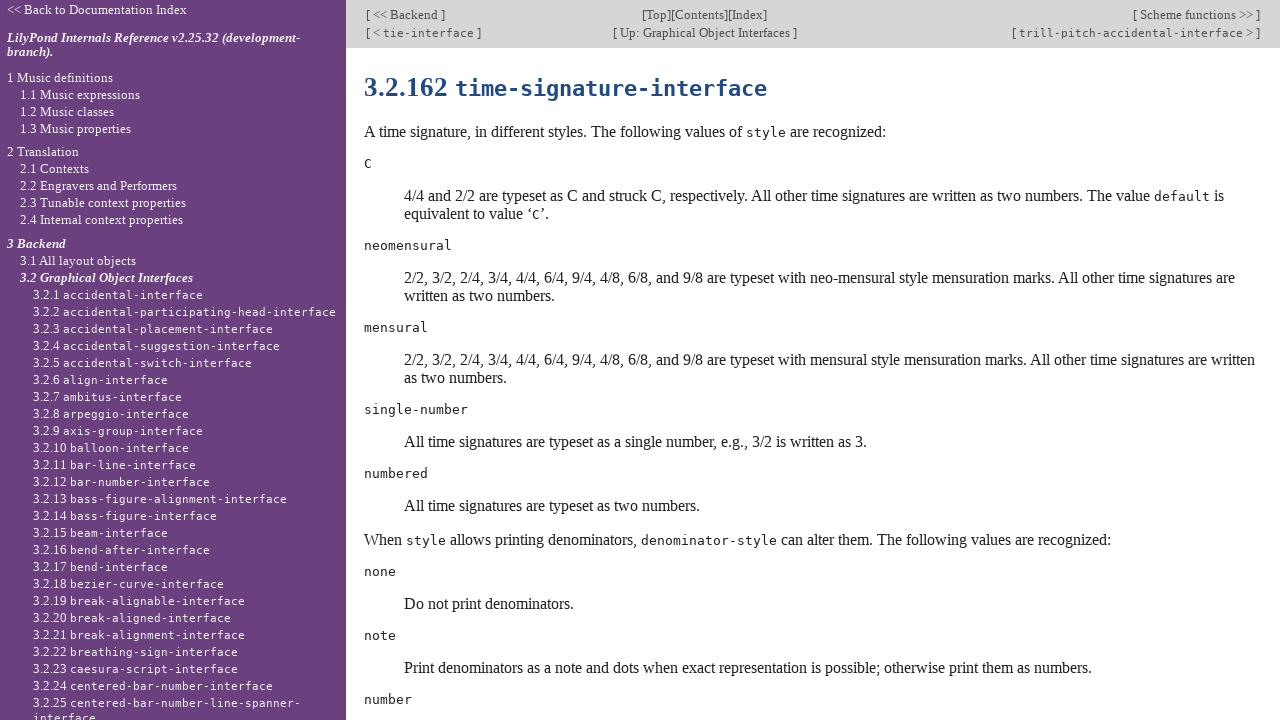

--- FILE ---
content_type: text/html; charset=utf-8
request_url: http://lilypond.org/doc/v2.25/Documentation/internals/time_002dsignature_002dinterface
body_size: 17693
content:
<!DOCTYPE html PUBLIC "-//W3C//DTD HTML 4.01 Transitional//EN" "http://www.w3.org/TR/html4/loose.dtd">
<html>
<!-- Created by GNU Texinfo 6.8, https://www.gnu.org/software/texinfo/ -->
<head>
<meta http-equiv="Content-Type" content="text/html; charset=utf-8">
<title>3.2.162 time-signature-interface (LilyPond Internals Reference)</title>

<meta name="description" content="3.2.162 time-signature-interface (LilyPond Internals Reference)">
<meta name="keywords" content="3.2.162 time-signature-interface (LilyPond Internals Reference)">
<meta name="resource-type" content="document">
<meta name="distribution" content="global">
<meta name="Generator" content="texi2any">
<meta name="viewport" content="width=device-width,initial-scale=1">

<link href="index" rel="start" title="LilyPond &ndash; Internals Reference">
<link href="indices" rel="index" title="Appendix A Indices">
<link href="internals_toc#SEC_Contents" rel="contents" title="Table of Contents">
<link href="graphical-object-interfaces" rel="up" title="3.2 Graphical Object Interfaces">
<link href="trill_002dpitch_002daccidental_002dinterface" rel="next" title="3.2.163 trill-pitch-accidental-interface">
<link href="tie_002dinterface" rel="prev" title="3.2.161 tie-interface">
<style type="text/css">
<!--
a.copiable-anchor {visibility: hidden; text-decoration: none; line-height: 0em}
a.summary-letter {text-decoration: none}
blockquote.indentedblock {margin-right: 0em}
div.display {margin-left: 3.2em}
div.example {margin-left: 3.2em}
kbd {font-style: oblique}
pre.display {font-family: inherit}
pre.format {font-family: inherit}
pre.menu-comment {font-family: serif}
pre.menu-preformatted {font-family: serif}
span.nolinebreak {white-space: nowrap}
span.roman {font-family: initial; font-weight: normal}
span.sansserif {font-family: sans-serif; font-weight: normal}
span:hover a.copiable-anchor {visibility: visible}
ul.no-bullet {list-style: none}
-->
</style>
<link rel="stylesheet" type="text/css" href="../css/lilypond-manuals.css">
<link rel="stylesheet" type="text/css" href="../css/lilypond-highlighting.css">


</head>

<body lang="en" class="internals">
<div id="main">
<div class="subsection" id="time_002dsignature_002dinterface">
<table class="nav_table">
<tr><td align="left">[<a href="backend" title="Beginning of this chapter or previous chapter"> &lt;&lt; Backend </a>]</td><td align="center">[<a href="index" title="Cover (top) of document" rel="start">Top</a>][<a href="internals_toc#SEC_Contents" title="Table of contents" rel="contents">Contents</a>][<a href="indices" title="Index" rel="index">Index</a>]</td><td align="right">[<a href="scheme-functions" title="Next chapter"> Scheme functions &gt;&gt; </a>]</td></tr>
<tr><td align="left">[<a href="tie_002dinterface" title="Previous section in reading order" accesskey="p" rel="prev"> &lt; <code>tie-interface</code> </a>]</td><td align="center">[<a href="graphical-object-interfaces" title="Up section" accesskey="u" rel="up">  Up: Graphical Object Interfaces </a>]</td><td align="right">[<a href="trill_002dpitch_002daccidental_002dinterface" title="Next section in reading order" accesskey="n" rel="next"> <code>trill-pitch-accidental-interface</code> &gt; </a>]</td></tr>
</table>
<hr>
<span id="time_002dsignature_002dinterface-1"></span><h4 class="subsection">3.2.162 <code>time-signature-interface</code></h4>

<p>A time signature, in different styles.  The following values of
<code>style</code> are recognized:
</p>
<dl compact="compact">
<dt><span><code>C</code></span></dt>
<dd><p>4/4 and 2/2 are typeset as C and struck C, respectively.  All other
time signatures are written as two numbers.  The value
<code>default</code> is equivalent to value &lsquo;<samp>C</samp>&rsquo;.
</p></dd>
<dt><span><code>neomensural</code></span></dt>
<dd><p>2/2, 3/2, 2/4, 3/4, 4/4, 6/4, 9/4, 4/8, 6/8, and 9/8 are typeset
with neo-mensural style mensuration marks.  All other time
signatures are written as two numbers.
</p></dd>
<dt><span><code>mensural</code></span></dt>
<dd><p>2/2, 3/2, 2/4, 3/4, 4/4, 6/4, 9/4, 4/8, 6/8, and 9/8 are typeset
with mensural style mensuration marks.  All other time signatures
are written as two numbers.
</p></dd>
<dt><span><code>single-number</code></span></dt>
<dd><p>All time signatures are typeset as a single number, e.g., 3/2 is
written as&nbsp;3.
</p></dd>
<dt><span><code>numbered</code></span></dt>
<dd><p>All time signatures are typeset as two numbers.
</p></dd>
</dl>

<p>When <code>style</code> allows printing denominators, <code>denominator-style</code> can
alter them.  The following values are recognized:
</p>
<dl compact="compact">
<dt><span><code>none</code></span></dt>
<dd><p>Do not print denominators.
</p></dd>
<dt><span><code>note</code></span></dt>
<dd><p>Print denominators as a note and dots when exact representation is possible;
otherwise print them as numbers.
</p></dd>
<dt><span><code>number</code></span></dt>
<dd><p>Print denominators as numbers.  This is the default.
</p></dd>
</dl>

<p>When the denominator is a note, <code>note-flag-style</code> and
<code>note-head-style</code> control its appearance, and
<code>note-dots-direction</code> and <code>note-staff-position</code> control its
placement.
</p>
<span id="User_002dsettable-properties_003a-114"></span><h4 class="subsubheading">User-settable properties:</h4>

<blockquote class="indentedblock">
<dl compact="compact">
<dt><span><code>denominator-style</code> (symbol)</span></dt>
<dd><p>The style of denominators in a time
signature.
</p>
</dd>
<dt><span><code>nested-fraction-mixed</code> (boolean)</span></dt>
<dd><p>Whether a fractional term of a time
signature is printed as a mixed number (e.g., &lsquo;2&nbsp;1/2&rsquo;) or as a common
fraction (e.g., &lsquo;5/2&rsquo;).
</p>
</dd>
<dt><span><code>nested-fraction-orientation</code> (symbol)</span></dt>
<dd><p>A symbol describing the orientation
of a fractional part of a time signature.
</p>
</dd>
<dt><span><code>nested-fraction-relative-font-size</code> (number)</span></dt>
<dd><p>The font size of a numeral in
a fractional term of a time signature, relative to size of the whole numbers.
</p>
</dd>
<dt><span><code>note-dots-direction</code> (direction)</span></dt>
<dd><p>Whether the augmentation dots are shifted up
or down (or not shifted) relative to the note head in a number-over-note time
signature.
</p>
</dd>
<dt><span><code>note-flag-style</code> (symbol)</span></dt>
<dd><p>The style of the flags in a number-over-note
time signature.  See <code>flag-style</code>.
</p>
</dd>
<dt><span><code>note-head-style</code> (symbol)</span></dt>
<dd><p>The style of the note head in a number-over-note
time signature.  See <a href="../notation/note-head-styles">Note head styles</a>.
</p>
</dd>
<dt><span><code>note-staff-position</code> (number)</span></dt>
<dd><p>The position of the note in a
number-over-note time signature.  See <code>staff-position</code>.
</p>
</dd>
<dt><span><code>senza-misura-stencil</code> (stencil)</span></dt>
<dd><p>The symbol to print when
<code>TimeSignature.time-signature</code> is not set.  Overriding
<code>TimeSignature.stencil</code> circumvents this.
</p>
</dd>
<dt><span><code>style</code> (symbol)</span></dt>
<dd><p>This setting determines in what style a grob is
typeset.  Valid choices depend on the <code>stencil</code> callback reading
this property.
</p>
</dd>
<dt><span><code>time-signature</code> (time signature)</span></dt>
<dd><p>A time-signature specification.  See
the <code>\time</code> command.
</p>
</dd>
</dl>
</blockquote>


<p>This grob interface is used in the following graphical object(s): <a href="timesignature"><code>TimeSignature</code></a>.
</p>



</div>
<hr>
<table class="nav_table">
<tr><td align="left">[<a href="backend" title="Beginning of this chapter or previous chapter"> &lt;&lt; Backend </a>]</td><td align="center">[<a href="index" title="Cover (top) of document" rel="start">Top</a>][<a href="internals_toc#SEC_Contents" title="Table of contents" rel="contents">Contents</a>][<a href="indices" title="Index" rel="index">Index</a>]</td><td align="right">[<a href="scheme-functions" title="Next chapter"> Scheme functions &gt;&gt; </a>]</td></tr>
<tr><td align="left">[<a href="tie_002dinterface" title="Previous section in reading order" accesskey="p" rel="prev"> &lt; <code>tie-interface</code> </a>]</td><td align="center">[<a href="graphical-object-interfaces" title="Up section" accesskey="u" rel="up">  Up: Graphical Object Interfaces </a>]</td><td align="right">[<a href="trill_002dpitch_002daccidental_002dinterface" title="Next section in reading order" accesskey="n" rel="next"> <code>trill-pitch-accidental-interface</code> &gt; </a>]</td></tr>
</table>

<div id="footer">
<p class="footer_version">
This page is for LilyPond-2.25.32 (development-branch).
</p>
<p class="footer_report">
We welcome your aid; please <a href="https://lilypond.org/help-us.html">help us</a> by reporting errors to our <a href="https://lists.gnu.org/mailman/listinfo/bug-lilypond">bug list</a>.
</p>

<script type='text/javascript'>
    // @license magnet:?xt=urn:btih:1f739d935676111cfff4b4693e3816e664797050&dn=gpl-3.0.txt GPL-v3-or-Later
    (function () {
        let handled = false;
        function restoreHighlighting () {
            if (handled) return;
            if (localStorage.getItem('syntax-highlighting') !== 'no') {
            enable_highlighting();
            }
            else {
              disable_highlighting();
            }
            handled = true;
        }

        // Attempt early handling but fall back to onload just in case.
        document.addEventListener('DOMContentLoaded', restoreHighlighting);
        document.addEventListener('load', restoreHighlighting);
    })();

    let enabled = true;
    function enable_highlighting() {
        document.body.classList.add('highlight');
        enabled = true;
        document.getElementById('highlighting-active-link').innerHTML =
            "<a href='javascript:disable_highlighting()'>Disable syntax highlighting<\/a>";
    }
    function disable_highlighting() {
        document.body.classList.remove('highlight');
        enabled = false;
        document.getElementById('highlighting-active-link').innerHTML =
            "<a href='javascript:enable_highlighting()'>Enable syntax highlighting<\/a>";
    }

    function save_preference() {
        if (confirm("Remembering your preference regarding syntax highlighting for later visits on this documentation necessitates storing the preference in cookie-like browser storage.  This information remains local to your device and is never accessed by lilypond.org.")) // EU law compliance
            localStorage.setItem('syntax-highlighting', enabled ? 'yes' : 'no');
    }
    // @license-end
</script>

<div id="highlighting-settings">
  <a id="highlighting-active-link"></a>
  &ndash;
  <a href='javascript:save_preference()'>Save syntax highlighting preference</a>
</div>
</div>
<!-- FOOTER -->
</div>

<div id="tocframe">

<p class="toc_uplink">
  <a href="../web/manuals.html" title="Documentation Index">
    &lt;&lt; Back to Documentation Index
  </a>
</p>
<h4 class="toc_header">
  <a href="index#top" title="Cover (top) of document">
    LilyPond Internals Reference  v2.25.32 (development-branch).
  </a>
</h4>

<div class="contents">

<ul class="no-bullet">
  <li><a id="toc-Music-definitions" href="music-definitions">1 Music definitions</a>
  <ul class="no-bullet">
    <li><a id="toc-Music-expressions" href="music-expressions">1.1 Music expressions</a>
    <ul class="no-bullet">
      <li><a id="toc-AbsoluteDynamicEvent" href="absolutedynamicevent">1.1.1 <code>AbsoluteDynamicEvent</code></a></li>
      <li><a id="toc-AdHocJumpEvent" href="adhocjumpevent">1.1.2 <code>AdHocJumpEvent</code></a></li>
      <li><a id="toc-AdHocMarkEvent" href="adhocmarkevent">1.1.3 <code>AdHocMarkEvent</code></a></li>
      <li><a id="toc-AlternativeEvent" href="alternativeevent">1.1.4 <code>AlternativeEvent</code></a></li>
      <li><a id="toc-AnnotateOutputEvent" href="annotateoutputevent">1.1.5 <code>AnnotateOutputEvent</code></a></li>
      <li><a id="toc-ApplyContext" href="applycontext">1.1.6 <code>ApplyContext</code></a></li>
      <li><a id="toc-ApplyOutputEvent" href="applyoutputevent">1.1.7 <code>ApplyOutputEvent</code></a></li>
      <li><a id="toc-ArpeggioEvent" href="arpeggioevent">1.1.8 <code>ArpeggioEvent</code></a></li>
      <li><a id="toc-ArticulationEvent" href="articulationevent">1.1.9 <code>ArticulationEvent</code></a></li>
      <li><a id="toc-BarCheckEvent" href="barcheckevent">1.1.10 <code>BarCheckEvent</code></a></li>
      <li><a id="toc-BarEvent" href="barevent">1.1.11 <code>BarEvent</code></a></li>
      <li><a id="toc-BassFigureEvent" href="bassfigureevent">1.1.12 <code>BassFigureEvent</code></a></li>
      <li><a id="toc-BeamEvent" href="beamevent">1.1.13 <code>BeamEvent</code></a></li>
      <li><a id="toc-BeamForbidEvent" href="beamforbidevent">1.1.14 <code>BeamForbidEvent</code></a></li>
      <li><a id="toc-BendAfterEvent" href="bendafterevent">1.1.15 <code>BendAfterEvent</code></a></li>
      <li><a id="toc-BendSpanEvent" href="bendspanevent">1.1.16 <code>BendSpanEvent</code></a></li>
      <li><a id="toc-BreakDynamicSpanEvent" href="breakdynamicspanevent">1.1.17 <code>BreakDynamicSpanEvent</code></a></li>
      <li><a id="toc-BreathingEvent" href="breathingevent">1.1.18 <code>BreathingEvent</code></a></li>
      <li><a id="toc-CaesuraEvent" href="caesuraevent">1.1.19 <code>CaesuraEvent</code></a></li>
      <li><a id="toc-ClusterNoteEvent" href="clusternoteevent">1.1.20 <code>ClusterNoteEvent</code></a></li>
      <li><a id="toc-CodaMarkEvent" href="codamarkevent">1.1.21 <code>CodaMarkEvent</code></a></li>
      <li><a id="toc-CompletizeExtenderEvent" href="completizeextenderevent">1.1.22 <code>CompletizeExtenderEvent</code></a></li>
      <li><a id="toc-ContextChange" href="contextchange">1.1.23 <code>ContextChange</code></a></li>
      <li><a id="toc-ContextSpeccedMusic" href="contextspeccedmusic">1.1.24 <code>ContextSpeccedMusic</code></a></li>
      <li><a id="toc-CrescendoEvent" href="crescendoevent">1.1.25 <code>CrescendoEvent</code></a></li>
      <li><a id="toc-DalSegnoEvent" href="dalsegnoevent">1.1.26 <code>DalSegnoEvent</code></a></li>
      <li><a id="toc-DecrescendoEvent" href="decrescendoevent">1.1.27 <code>DecrescendoEvent</code></a></li>
      <li><a id="toc-DoublePercentEvent" href="doublepercentevent">1.1.28 <code>DoublePercentEvent</code></a></li>
      <li><a id="toc-DurationLineEvent" href="durationlineevent">1.1.29 <code>DurationLineEvent</code></a></li>
      <li><a id="toc-EpisemaEvent" href="episemaevent">1.1.30 <code>EpisemaEvent</code></a></li>
      <li><a id="toc-Event" href="event">1.1.31 <code>Event</code></a></li>
      <li><a id="toc-EventChord" href="eventchord">1.1.32 <code>EventChord</code></a></li>
      <li><a id="toc-ExtenderEvent" href="extenderevent">1.1.33 <code>ExtenderEvent</code></a></li>
      <li><a id="toc-FineEvent" href="fineevent">1.1.34 <code>FineEvent</code></a></li>
      <li><a id="toc-FingerGlideEvent" href="fingerglideevent">1.1.35 <code>FingerGlideEvent</code></a></li>
      <li><a id="toc-FingeringEvent" href="fingeringevent">1.1.36 <code>FingeringEvent</code></a></li>
      <li><a id="toc-FootnoteEvent" href="footnoteevent">1.1.37 <code>FootnoteEvent</code></a></li>
      <li><a id="toc-GlissandoEvent" href="glissandoevent">1.1.38 <code>GlissandoEvent</code></a></li>
      <li><a id="toc-GraceMusic" href="gracemusic">1.1.39 <code>GraceMusic</code></a></li>
      <li><a id="toc-HarmonicEvent" href="harmonicevent">1.1.40 <code>HarmonicEvent</code></a></li>
      <li><a id="toc-HyphenEvent" href="hyphenevent">1.1.41 <code>HyphenEvent</code></a></li>
      <li><a id="toc-InitialContextMusic" href="initialcontextmusic">1.1.42 <code>InitialContextMusic</code></a></li>
      <li><a id="toc-KeyChangeEvent" href="keychangeevent">1.1.43 <code>KeyChangeEvent</code></a></li>
      <li><a id="toc-LabelEvent" href="labelevent">1.1.44 <code>LabelEvent</code></a></li>
      <li><a id="toc-LaissezVibrerEvent" href="laissezvibrerevent">1.1.45 <code>LaissezVibrerEvent</code></a></li>
      <li><a id="toc-LigatureEvent" href="ligatureevent">1.1.46 <code>LigatureEvent</code></a></li>
      <li><a id="toc-LineBreakEvent" href="linebreakevent">1.1.47 <code>LineBreakEvent</code></a></li>
      <li><a id="toc-LyricCombineMusic" href="lyriccombinemusic">1.1.48 <code>LyricCombineMusic</code></a></li>
      <li><a id="toc-LyricEvent" href="lyricevent">1.1.49 <code>LyricEvent</code></a></li>
      <li><a id="toc-MeasureCounterEvent" href="measurecounterevent">1.1.50 <code>MeasureCounterEvent</code></a></li>
      <li><a id="toc-MeasureSpannerEvent" href="measurespannerevent">1.1.51 <code>MeasureSpannerEvent</code></a></li>
      <li><a id="toc-MultiMeasureArticulationEvent" href="multimeasurearticulationevent">1.1.52 <code>MultiMeasureArticulationEvent</code></a></li>
      <li><a id="toc-MultiMeasureRestEvent" href="multimeasurerestevent">1.1.53 <code>MultiMeasureRestEvent</code></a></li>
      <li><a id="toc-MultiMeasureRestMusic" href="multimeasurerestmusic">1.1.54 <code>MultiMeasureRestMusic</code></a></li>
      <li><a id="toc-MultiMeasureTextEvent" href="multimeasuretextevent">1.1.55 <code>MultiMeasureTextEvent</code></a></li>
      <li><a id="toc-Music" href="music">1.1.56 <code>Music</code></a></li>
      <li><a id="toc-NoteEvent" href="noteevent">1.1.57 <code>NoteEvent</code></a></li>
      <li><a id="toc-NoteGroupingEvent" href="notegroupingevent">1.1.58 <code>NoteGroupingEvent</code></a></li>
      <li><a id="toc-OptionalMaterialEvent" href="optionalmaterialevent">1.1.59 <code>OptionalMaterialEvent</code></a></li>
      <li><a id="toc-OttavaEvent" href="ottavaevent">1.1.60 <code>OttavaEvent</code></a></li>
      <li><a id="toc-OverrideProperty" href="overrideproperty">1.1.61 <code>OverrideProperty</code></a></li>
      <li><a id="toc-PageBreakEvent" href="pagebreakevent">1.1.62 <code>PageBreakEvent</code></a></li>
      <li><a id="toc-PageTurnEvent" href="pageturnevent">1.1.63 <code>PageTurnEvent</code></a></li>
      <li><a id="toc-PartCombineEvent" href="partcombineevent">1.1.64 <code>PartCombineEvent</code></a></li>
      <li><a id="toc-PartCombineMusic" href="partcombinemusic">1.1.65 <code>PartCombineMusic</code></a></li>
      <li><a id="toc-PartialEvent" href="partialevent">1.1.66 <code>PartialEvent</code></a></li>
      <li><a id="toc-PartialSet" href="partialset">1.1.67 <code>PartialSet</code></a></li>
      <li><a id="toc-PercentEvent" href="percentevent">1.1.68 <code>PercentEvent</code></a></li>
      <li><a id="toc-PercentRepeatedMusic" href="percentrepeatedmusic">1.1.69 <code>PercentRepeatedMusic</code></a></li>
      <li><a id="toc-PesOrFlexaEvent" href="pesorflexaevent">1.1.70 <code>PesOrFlexaEvent</code></a></li>
      <li><a id="toc-PhrasingSlurEvent" href="phrasingslurevent">1.1.71 <code>PhrasingSlurEvent</code></a></li>
      <li><a id="toc-PolymetricTimeSignatureEvent" href="polymetrictimesignatureevent">1.1.72 <code>PolymetricTimeSignatureEvent</code></a></li>
      <li><a id="toc-PolymetricTimeSignatureMusic" href="polymetrictimesignaturemusic">1.1.73 <code>PolymetricTimeSignatureMusic</code></a></li>
      <li><a id="toc-PostEvents" href="postevents">1.1.74 <code>PostEvents</code></a></li>
      <li><a id="toc-PropertySet" href="propertyset">1.1.75 <code>PropertySet</code></a></li>
      <li><a id="toc-PropertyUnset" href="propertyunset">1.1.76 <code>PropertyUnset</code></a></li>
      <li><a id="toc-QuoteMusic" href="quotemusic">1.1.77 <code>QuoteMusic</code></a></li>
      <li><a id="toc-ReferenceTimeSignatureEvent" href="referencetimesignatureevent">1.1.78 <code>ReferenceTimeSignatureEvent</code></a></li>
      <li><a id="toc-ReferenceTimeSignatureMusic" href="referencetimesignaturemusic">1.1.79 <code>ReferenceTimeSignatureMusic</code></a></li>
      <li><a id="toc-RehearsalMarkEvent" href="rehearsalmarkevent">1.1.80 <code>RehearsalMarkEvent</code></a></li>
      <li><a id="toc-RelativeOctaveCheck" href="relativeoctavecheck">1.1.81 <code>RelativeOctaveCheck</code></a></li>
      <li><a id="toc-RelativeOctaveMusic" href="relativeoctavemusic">1.1.82 <code>RelativeOctaveMusic</code></a></li>
      <li><a id="toc-RepeatSlashEvent" href="repeatslashevent">1.1.83 <code>RepeatSlashEvent</code></a></li>
      <li><a id="toc-RepeatTieEvent" href="repeattieevent">1.1.84 <code>RepeatTieEvent</code></a></li>
      <li><a id="toc-RestEvent" href="restevent">1.1.85 <code>RestEvent</code></a></li>
      <li><a id="toc-RevertProperty" href="revertproperty">1.1.86 <code>RevertProperty</code></a></li>
      <li><a id="toc-ScriptEvent" href="scriptevent">1.1.87 <code>ScriptEvent</code></a></li>
      <li><a id="toc-SectionEvent" href="sectionevent">1.1.88 <code>SectionEvent</code></a></li>
      <li><a id="toc-SectionLabelEvent" href="sectionlabelevent">1.1.89 <code>SectionLabelEvent</code></a></li>
      <li><a id="toc-SegnoMarkEvent" href="segnomarkevent">1.1.90 <code>SegnoMarkEvent</code></a></li>
      <li><a id="toc-SegnoRepeatedMusic" href="segnorepeatedmusic">1.1.91 <code>SegnoRepeatedMusic</code></a></li>
      <li><a id="toc-SequentialAlternativeMusic" href="sequentialalternativemusic">1.1.92 <code>SequentialAlternativeMusic</code></a></li>
      <li><a id="toc-SequentialMusic" href="sequentialmusic">1.1.93 <code>SequentialMusic</code></a></li>
      <li><a id="toc-SimultaneousMusic" href="simultaneousmusic">1.1.94 <code>SimultaneousMusic</code></a></li>
      <li><a id="toc-SkipEvent" href="skipevent">1.1.95 <code>SkipEvent</code></a></li>
      <li><a id="toc-SkipMusic" href="skipmusic">1.1.96 <code>SkipMusic</code></a></li>
      <li><a id="toc-SkippedMusic" href="skippedmusic">1.1.97 <code>SkippedMusic</code></a></li>
      <li><a id="toc-SlurEvent" href="slurevent">1.1.98 <code>SlurEvent</code></a></li>
      <li><a id="toc-SostenutoEvent" href="sostenutoevent">1.1.99 <code>SostenutoEvent</code></a></li>
      <li><a id="toc-SpacingSectionEvent" href="spacingsectionevent">1.1.100 <code>SpacingSectionEvent</code></a></li>
      <li><a id="toc-SpanEvent" href="spanevent">1.1.101 <code>SpanEvent</code></a></li>
      <li><a id="toc-StaffHighlightEvent" href="staffhighlightevent">1.1.102 <code>StaffHighlightEvent</code></a></li>
      <li><a id="toc-StaffSpanEvent" href="staffspanevent">1.1.103 <code>StaffSpanEvent</code></a></li>
      <li><a id="toc-StringNumberEvent" href="stringnumberevent">1.1.104 <code>StringNumberEvent</code></a></li>
      <li><a id="toc-StrokeFingerEvent" href="strokefingerevent">1.1.105 <code>StrokeFingerEvent</code></a></li>
      <li><a id="toc-SustainEvent" href="sustainevent">1.1.106 <code>SustainEvent</code></a></li>
      <li><a id="toc-TempoChangeEvent" href="tempochangeevent">1.1.107 <code>TempoChangeEvent</code></a></li>
      <li><a id="toc-TextMarkEvent" href="textmarkevent">1.1.108 <code>TextMarkEvent</code></a></li>
      <li><a id="toc-TextScriptEvent" href="textscriptevent">1.1.109 <code>TextScriptEvent</code></a></li>
      <li><a id="toc-TextSpanEvent" href="textspanevent">1.1.110 <code>TextSpanEvent</code></a></li>
      <li><a id="toc-TieEvent" href="tieevent">1.1.111 <code>TieEvent</code></a></li>
      <li><a id="toc-TimeScaledMusic" href="timescaledmusic">1.1.112 <code>TimeScaledMusic</code></a></li>
      <li><a id="toc-TransposedMusic" href="transposedmusic">1.1.113 <code>TransposedMusic</code></a></li>
      <li><a id="toc-TremoloEvent" href="tremoloevent">1.1.114 <code>TremoloEvent</code></a></li>
      <li><a id="toc-TremoloRepeatedMusic" href="tremolorepeatedmusic">1.1.115 <code>TremoloRepeatedMusic</code></a></li>
      <li><a id="toc-TremoloSpanEvent" href="tremolospanevent">1.1.116 <code>TremoloSpanEvent</code></a></li>
      <li><a id="toc-TrillSpanEvent" href="trillspanevent">1.1.117 <code>TrillSpanEvent</code></a></li>
      <li><a id="toc-TupletSpanEvent" href="tupletspanevent">1.1.118 <code>TupletSpanEvent</code></a></li>
      <li><a id="toc-UnaCordaEvent" href="unacordaevent">1.1.119 <code>UnaCordaEvent</code></a></li>
      <li><a id="toc-UnfoldedRepeatedMusic" href="unfoldedrepeatedmusic">1.1.120 <code>UnfoldedRepeatedMusic</code></a></li>
      <li><a id="toc-UnfoldedSpeccedMusic" href="unfoldedspeccedmusic">1.1.121 <code>UnfoldedSpeccedMusic</code></a></li>
      <li><a id="toc-UnrelativableMusic" href="unrelativablemusic">1.1.122 <code>UnrelativableMusic</code></a></li>
      <li><a id="toc-VoiceSeparator" href="voiceseparator">1.1.123 <code>VoiceSeparator</code></a></li>
      <li><a id="toc-VoltaRepeatEndEvent" href="voltarepeatendevent">1.1.124 <code>VoltaRepeatEndEvent</code></a></li>
      <li><a id="toc-VoltaRepeatStartEvent" href="voltarepeatstartevent">1.1.125 <code>VoltaRepeatStartEvent</code></a></li>
      <li><a id="toc-VoltaRepeatedMusic" href="voltarepeatedmusic">1.1.126 <code>VoltaRepeatedMusic</code></a></li>
      <li><a id="toc-VoltaSpanEvent" href="voltaspanevent">1.1.127 <code>VoltaSpanEvent</code></a></li>
      <li><a id="toc-VoltaSpeccedMusic" href="voltaspeccedmusic">1.1.128 <code>VoltaSpeccedMusic</code></a></li>
      <li><a id="toc-VowelTransitionEvent" href="voweltransitionevent">1.1.129 <code>VowelTransitionEvent</code></a></li>
    </ul></li>
    <li><a id="toc-Music-classes" href="music-classes">1.2 Music classes</a>
    <ul class="no-bullet">
      <li><a id="toc-absolute_002ddynamic_002devent-1" href="absolute_002ddynamic_002devent">1.2.1 <code>absolute-dynamic-event</code></a></li>
      <li><a id="toc-ad_002dhoc_002djump_002devent-1" href="ad_002dhoc_002djump_002devent">1.2.2 <code>ad-hoc-jump-event</code></a></li>
      <li><a id="toc-ad_002dhoc_002dmark_002devent-1" href="ad_002dhoc_002dmark_002devent">1.2.3 <code>ad-hoc-mark-event</code></a></li>
      <li><a id="toc-alternative_002devent-1" href="alternative_002devent">1.2.4 <code>alternative-event</code></a></li>
      <li><a id="toc-annotate_002doutput_002devent-1" href="annotate_002doutput_002devent">1.2.5 <code>annotate-output-event</code></a></li>
      <li><a id="toc-apply_002doutput_002devent-1" href="apply_002doutput_002devent">1.2.6 <code>apply-output-event</code></a></li>
      <li><a id="toc-arpeggio_002devent-1" href="arpeggio_002devent">1.2.7 <code>arpeggio-event</code></a></li>
      <li><a id="toc-articulation_002devent-1" href="articulation_002devent">1.2.8 <code>articulation-event</code></a></li>
      <li><a id="toc-bar_002dcheck_002devent-1" href="bar_002dcheck_002devent">1.2.9 <code>bar-check-event</code></a></li>
      <li><a id="toc-bar_002devent-1" href="bar_002devent">1.2.10 <code>bar-event</code></a></li>
      <li><a id="toc-bass_002dfigure_002devent-1" href="bass_002dfigure_002devent">1.2.11 <code>bass-figure-event</code></a></li>
      <li><a id="toc-beam_002devent-1" href="beam_002devent">1.2.12 <code>beam-event</code></a></li>
      <li><a id="toc-beam_002dforbid_002devent-1" href="beam_002dforbid_002devent">1.2.13 <code>beam-forbid-event</code></a></li>
      <li><a id="toc-bend_002dafter_002devent-1" href="bend_002dafter_002devent">1.2.14 <code>bend-after-event</code></a></li>
      <li><a id="toc-bend_002dspan_002devent-1" href="bend_002dspan_002devent">1.2.15 <code>bend-span-event</code></a></li>
      <li><a id="toc-break_002ddynamic_002dspan_002devent-1" href="break_002ddynamic_002dspan_002devent">1.2.16 <code>break-dynamic-span-event</code></a></li>
      <li><a id="toc-break_002devent-1" href="break_002devent">1.2.17 <code>break-event</code></a></li>
      <li><a id="toc-break_002dspan_002devent-1" href="break_002dspan_002devent">1.2.18 <code>break-span-event</code></a></li>
      <li><a id="toc-breathing_002devent-1" href="breathing_002devent">1.2.19 <code>breathing-event</code></a></li>
      <li><a id="toc-caesura_002devent-1" href="caesura_002devent">1.2.20 <code>caesura-event</code></a></li>
      <li><a id="toc-cluster_002dnote_002devent-1" href="cluster_002dnote_002devent">1.2.21 <code>cluster-note-event</code></a></li>
      <li><a id="toc-coda_002dmark_002devent-1" href="coda_002dmark_002devent">1.2.22 <code>coda-mark-event</code></a></li>
      <li><a id="toc-completize_002dextender_002devent-1" href="completize_002dextender_002devent">1.2.23 <code>completize-extender-event</code></a></li>
      <li><a id="toc-crescendo_002devent-1" href="crescendo_002devent">1.2.24 <code>crescendo-event</code></a></li>
      <li><a id="toc-dal_002dsegno_002devent-1" href="dal_002dsegno_002devent">1.2.25 <code>dal-segno-event</code></a></li>
      <li><a id="toc-decrescendo_002devent-1" href="decrescendo_002devent">1.2.26 <code>decrescendo-event</code></a></li>
      <li><a id="toc-double_002dpercent_002devent-1" href="double_002dpercent_002devent">1.2.27 <code>double-percent-event</code></a></li>
      <li><a id="toc-duration_002dline_002devent-1" href="duration_002dline_002devent">1.2.28 <code>duration-line-event</code></a></li>
      <li><a id="toc-dynamic_002devent-1" href="dynamic_002devent">1.2.29 <code>dynamic-event</code></a></li>
      <li><a id="toc-episema_002devent-1" href="episema_002devent">1.2.30 <code>episema-event</code></a></li>
      <li><a id="toc-extender_002devent-1" href="extender_002devent">1.2.31 <code>extender-event</code></a></li>
      <li><a id="toc-fine_002devent-1" href="fine_002devent">1.2.32 <code>fine-event</code></a></li>
      <li><a id="toc-finger_002dglide_002devent-1" href="finger_002dglide_002devent">1.2.33 <code>finger-glide-event</code></a></li>
      <li><a id="toc-fingering_002devent-1" href="fingering_002devent">1.2.34 <code>fingering-event</code></a></li>
      <li><a id="toc-footnote_002devent-1" href="footnote_002devent">1.2.35 <code>footnote-event</code></a></li>
      <li><a id="toc-general_002drest_002devent-1" href="general_002drest_002devent">1.2.36 <code>general-rest-event</code></a></li>
      <li><a id="toc-glissando_002devent-1" href="glissando_002devent">1.2.37 <code>glissando-event</code></a></li>
      <li><a id="toc-harmonic_002devent-1" href="harmonic_002devent">1.2.38 <code>harmonic-event</code></a></li>
      <li><a id="toc-hyphen_002devent-1" href="hyphen_002devent">1.2.39 <code>hyphen-event</code></a></li>
      <li><a id="toc-key_002dchange_002devent-1" href="key_002dchange_002devent">1.2.40 <code>key-change-event</code></a></li>
      <li><a id="toc-label_002devent-1" href="label_002devent">1.2.41 <code>label-event</code></a></li>
      <li><a id="toc-laissez_002dvibrer_002devent-1" href="laissez_002dvibrer_002devent">1.2.42 <code>laissez-vibrer-event</code></a></li>
      <li><a id="toc-layout_002dinstruction_002devent-1" href="layout_002dinstruction_002devent">1.2.43 <code>layout-instruction-event</code></a></li>
      <li><a id="toc-ligature_002devent-1" href="ligature_002devent">1.2.44 <code>ligature-event</code></a></li>
      <li><a id="toc-line_002dbreak_002devent-1" href="line_002dbreak_002devent">1.2.45 <code>line-break-event</code></a></li>
      <li><a id="toc-lyric_002devent-1" href="lyric_002devent">1.2.46 <code>lyric-event</code></a></li>
      <li><a id="toc-mark_002devent-1" href="mark_002devent">1.2.47 <code>mark-event</code></a></li>
      <li><a id="toc-measure_002dcounter_002devent-1" href="measure_002dcounter_002devent">1.2.48 <code>measure-counter-event</code></a></li>
      <li><a id="toc-measure_002dspanner_002devent-1" href="measure_002dspanner_002devent">1.2.49 <code>measure-spanner-event</code></a></li>
      <li><a id="toc-melodic_002devent-1" href="melodic_002devent">1.2.50 <code>melodic-event</code></a></li>
      <li><a id="toc-multi_002dmeasure_002darticulation_002devent-1" href="multi_002dmeasure_002darticulation_002devent">1.2.51 <code>multi-measure-articulation-event</code></a></li>
      <li><a id="toc-multi_002dmeasure_002drest_002devent-1" href="multi_002dmeasure_002drest_002devent">1.2.52 <code>multi-measure-rest-event</code></a></li>
      <li><a id="toc-multi_002dmeasure_002dtext_002devent-1" href="multi_002dmeasure_002dtext_002devent">1.2.53 <code>multi-measure-text-event</code></a></li>
      <li><a id="toc-music_002devent-1" href="music_002devent">1.2.54 <code>music-event</code></a></li>
      <li><a id="toc-note_002devent-1" href="note_002devent">1.2.55 <code>note-event</code></a></li>
      <li><a id="toc-note_002dgrouping_002devent-1" href="note_002dgrouping_002devent">1.2.56 <code>note-grouping-event</code></a></li>
      <li><a id="toc-optional_002dmaterial_002devent-1" href="optional_002dmaterial_002devent">1.2.57 <code>optional-material-event</code></a></li>
      <li><a id="toc-ottava_002devent-1" href="ottava_002devent">1.2.58 <code>ottava-event</code></a></li>
      <li><a id="toc-page_002dbreak_002devent-1" href="page_002dbreak_002devent">1.2.59 <code>page-break-event</code></a></li>
      <li><a id="toc-page_002dturn_002devent-1" href="page_002dturn_002devent">1.2.60 <code>page-turn-event</code></a></li>
      <li><a id="toc-part_002dcombine_002devent-1" href="part_002dcombine_002devent">1.2.61 <code>part-combine-event</code></a></li>
      <li><a id="toc-partial_002devent-1" href="partial_002devent">1.2.62 <code>partial-event</code></a></li>
      <li><a id="toc-pedal_002devent-1" href="pedal_002devent">1.2.63 <code>pedal-event</code></a></li>
      <li><a id="toc-percent_002devent-1" href="percent_002devent">1.2.64 <code>percent-event</code></a></li>
      <li><a id="toc-pes_002dor_002dflexa_002devent-1" href="pes_002dor_002dflexa_002devent">1.2.65 <code>pes-or-flexa-event</code></a></li>
      <li><a id="toc-phrasing_002dslur_002devent-1" href="phrasing_002dslur_002devent">1.2.66 <code>phrasing-slur-event</code></a></li>
      <li><a id="toc-polymetric_002dtime_002dsignature_002devent-1" href="polymetric_002dtime_002dsignature_002devent">1.2.67 <code>polymetric-time-signature-event</code></a></li>
      <li><a id="toc-reference_002dtime_002dsignature_002devent-1" href="reference_002dtime_002dsignature_002devent">1.2.68 <code>reference-time-signature-event</code></a></li>
      <li><a id="toc-rehearsal_002dmark_002devent-1" href="rehearsal_002dmark_002devent">1.2.69 <code>rehearsal-mark-event</code></a></li>
      <li><a id="toc-repeat_002dslash_002devent-1" href="repeat_002dslash_002devent">1.2.70 <code>repeat-slash-event</code></a></li>
      <li><a id="toc-repeat_002dtie_002devent-1" href="repeat_002dtie_002devent">1.2.71 <code>repeat-tie-event</code></a></li>
      <li><a id="toc-rest_002devent-1" href="rest_002devent">1.2.72 <code>rest-event</code></a></li>
      <li><a id="toc-rhythmic_002devent-1" href="rhythmic_002devent">1.2.73 <code>rhythmic-event</code></a></li>
      <li><a id="toc-script_002devent-1" href="script_002devent">1.2.74 <code>script-event</code></a></li>
      <li><a id="toc-section_002devent-1" href="section_002devent">1.2.75 <code>section-event</code></a></li>
      <li><a id="toc-section_002dlabel_002devent-1" href="section_002dlabel_002devent">1.2.76 <code>section-label-event</code></a></li>
      <li><a id="toc-segno_002dmark_002devent-1" href="segno_002dmark_002devent">1.2.77 <code>segno-mark-event</code></a></li>
      <li><a id="toc-skip_002devent-1" href="skip_002devent">1.2.78 <code>skip-event</code></a></li>
      <li><a id="toc-slur_002devent-1" href="slur_002devent">1.2.79 <code>slur-event</code></a></li>
      <li><a id="toc-sostenuto_002devent-1" href="sostenuto_002devent">1.2.80 <code>sostenuto-event</code></a></li>
      <li><a id="toc-spacing_002dsection_002devent-1" href="spacing_002dsection_002devent">1.2.81 <code>spacing-section-event</code></a></li>
      <li><a id="toc-span_002ddynamic_002devent-1" href="span_002ddynamic_002devent">1.2.82 <code>span-dynamic-event</code></a></li>
      <li><a id="toc-span_002devent-1" href="span_002devent">1.2.83 <code>span-event</code></a></li>
      <li><a id="toc-staff_002dhighlight_002devent-1" href="staff_002dhighlight_002devent">1.2.84 <code>staff-highlight-event</code></a></li>
      <li><a id="toc-staff_002dspan_002devent-1" href="staff_002dspan_002devent">1.2.85 <code>staff-span-event</code></a></li>
      <li><a id="toc-StreamEvent" href="streamevent">1.2.86 <code>StreamEvent</code></a></li>
      <li><a id="toc-string_002dnumber_002devent-1" href="string_002dnumber_002devent">1.2.87 <code>string-number-event</code></a></li>
      <li><a id="toc-stroke_002dfinger_002devent-1" href="stroke_002dfinger_002devent">1.2.88 <code>stroke-finger-event</code></a></li>
      <li><a id="toc-structural_002devent-1" href="structural_002devent">1.2.89 <code>structural-event</code></a></li>
      <li><a id="toc-sustain_002devent-1" href="sustain_002devent">1.2.90 <code>sustain-event</code></a></li>
      <li><a id="toc-tempo_002dchange_002devent-1" href="tempo_002dchange_002devent">1.2.91 <code>tempo-change-event</code></a></li>
      <li><a id="toc-text_002dmark_002devent-1" href="text_002dmark_002devent">1.2.92 <code>text-mark-event</code></a></li>
      <li><a id="toc-text_002dscript_002devent-1" href="text_002dscript_002devent">1.2.93 <code>text-script-event</code></a></li>
      <li><a id="toc-text_002dspan_002devent-1" href="text_002dspan_002devent">1.2.94 <code>text-span-event</code></a></li>
      <li><a id="toc-tie_002devent-1" href="tie_002devent">1.2.95 <code>tie-event</code></a></li>
      <li><a id="toc-time_002dsignature_002devent-1" href="time_002dsignature_002devent">1.2.96 <code>time-signature-event</code></a></li>
      <li><a id="toc-tremolo_002devent-1" href="tremolo_002devent">1.2.97 <code>tremolo-event</code></a></li>
      <li><a id="toc-tremolo_002dspan_002devent-1" href="tremolo_002dspan_002devent">1.2.98 <code>tremolo-span-event</code></a></li>
      <li><a id="toc-trill_002dspan_002devent-1" href="trill_002dspan_002devent">1.2.99 <code>trill-span-event</code></a></li>
      <li><a id="toc-tuplet_002dspan_002devent-1" href="tuplet_002dspan_002devent">1.2.100 <code>tuplet-span-event</code></a></li>
      <li><a id="toc-una_002dcorda_002devent-1" href="una_002dcorda_002devent">1.2.101 <code>una-corda-event</code></a></li>
      <li><a id="toc-volta_002drepeat_002dend_002devent-1" href="volta_002drepeat_002dend_002devent">1.2.102 <code>volta-repeat-end-event</code></a></li>
      <li><a id="toc-volta_002drepeat_002dstart_002devent-1" href="volta_002drepeat_002dstart_002devent">1.2.103 <code>volta-repeat-start-event</code></a></li>
      <li><a id="toc-volta_002dspan_002devent-1" href="volta_002dspan_002devent">1.2.104 <code>volta-span-event</code></a></li>
      <li><a id="toc-vowel_002dtransition_002devent-1" href="vowel_002dtransition_002devent">1.2.105 <code>vowel-transition-event</code></a></li>
    </ul></li>
    <li><a id="toc-Music-properties" href="music-properties">1.3 Music properties</a></li>
  </ul></li>
  <li><a id="toc-Translation" href="translation">2 Translation</a>
  <ul class="no-bullet">
    <li><a id="toc-Contexts" href="contexts">2.1 Contexts</a>
    <ul class="no-bullet">
      <li><a id="toc-ChoirStaff" href="choirstaff">2.1.1 <code>ChoirStaff</code></a></li>
      <li><a id="toc-ChordGrid" href="chordgrid">2.1.2 <code>ChordGrid</code></a></li>
      <li><a id="toc-ChordGridScore" href="chordgridscore">2.1.3 <code>ChordGridScore</code></a></li>
      <li><a id="toc-ChordNames" href="chordnames">2.1.4 <code>ChordNames</code></a></li>
      <li><a id="toc-CueVoice" href="cuevoice">2.1.5 <code>CueVoice</code></a></li>
      <li><a id="toc-Devnull" href="devnull">2.1.6 <code>Devnull</code></a></li>
      <li><a id="toc-DrumStaff" href="drumstaff">2.1.7 <code>DrumStaff</code></a></li>
      <li><a id="toc-DrumVoice" href="drumvoice">2.1.8 <code>DrumVoice</code></a></li>
      <li><a id="toc-Dynamics" href="dynamics">2.1.9 <code>Dynamics</code></a></li>
      <li><a id="toc-FiguredBass" href="figuredbass">2.1.10 <code>FiguredBass</code></a></li>
      <li><a id="toc-FretBoards" href="fretboards">2.1.11 <code>FretBoards</code></a></li>
      <li><a id="toc-Global" href="global">2.1.12 <code>Global</code></a></li>
      <li><a id="toc-GrandStaff" href="grandstaff">2.1.13 <code>GrandStaff</code></a></li>
      <li><a id="toc-GregorianTranscriptionLyrics" href="gregoriantranscriptionlyrics">2.1.14 <code>GregorianTranscriptionLyrics</code></a></li>
      <li><a id="toc-GregorianTranscriptionStaff" href="gregoriantranscriptionstaff">2.1.15 <code>GregorianTranscriptionStaff</code></a></li>
      <li><a id="toc-GregorianTranscriptionVoice" href="gregoriantranscriptionvoice">2.1.16 <code>GregorianTranscriptionVoice</code></a></li>
      <li><a id="toc-InternalGregorianStaff" href="internalgregorianstaff">2.1.17 <code>InternalGregorianStaff</code></a></li>
      <li><a id="toc-InternalMensuralStaff" href="internalmensuralstaff">2.1.18 <code>InternalMensuralStaff</code></a></li>
      <li><a id="toc-KievanStaff" href="kievanstaff">2.1.19 <code>KievanStaff</code></a></li>
      <li><a id="toc-KievanVoice" href="kievanvoice">2.1.20 <code>KievanVoice</code></a></li>
      <li><a id="toc-Lyrics" href="lyrics">2.1.21 <code>Lyrics</code></a></li>
      <li><a id="toc-MensuralStaff" href="mensuralstaff">2.1.22 <code>MensuralStaff</code></a></li>
      <li><a id="toc-MensuralVoice" href="mensuralvoice">2.1.23 <code>MensuralVoice</code></a></li>
      <li><a id="toc-NoteNames" href="notenames">2.1.24 <code>NoteNames</code></a></li>
      <li><a id="toc-NullVoice" href="nullvoice">2.1.25 <code>NullVoice</code></a></li>
      <li><a id="toc-OneStaff" href="onestaff">2.1.26 <code>OneStaff</code></a></li>
      <li><a id="toc-PetrucciStaff" href="petruccistaff">2.1.27 <code>PetrucciStaff</code></a></li>
      <li><a id="toc-PetrucciVoice" href="petruccivoice">2.1.28 <code>PetrucciVoice</code></a></li>
      <li><a id="toc-PianoStaff" href="pianostaff">2.1.29 <code>PianoStaff</code></a></li>
      <li><a id="toc-RhythmicStaff" href="rhythmicstaff">2.1.30 <code>RhythmicStaff</code></a></li>
      <li><a id="toc-Score" href="score">2.1.31 <code>Score</code></a></li>
      <li><a id="toc-Staff" href="staff">2.1.32 <code>Staff</code></a></li>
      <li><a id="toc-StaffGroup" href="staffgroup">2.1.33 <code>StaffGroup</code></a></li>
      <li><a id="toc-StandaloneRhythmScore" href="standalonerhythmscore">2.1.34 <code>StandaloneRhythmScore</code></a></li>
      <li><a id="toc-StandaloneRhythmStaff" href="standalonerhythmstaff">2.1.35 <code>StandaloneRhythmStaff</code></a></li>
      <li><a id="toc-StandaloneRhythmVoice" href="standalonerhythmvoice">2.1.36 <code>StandaloneRhythmVoice</code></a></li>
      <li><a id="toc-TabStaff" href="tabstaff">2.1.37 <code>TabStaff</code></a></li>
      <li><a id="toc-TabVoice" href="tabvoice">2.1.38 <code>TabVoice</code></a></li>
      <li><a id="toc-VaticanaLyrics" href="vaticanalyrics">2.1.39 <code>VaticanaLyrics</code></a></li>
      <li><a id="toc-VaticanaScore" href="vaticanascore">2.1.40 <code>VaticanaScore</code></a></li>
      <li><a id="toc-VaticanaStaff" href="vaticanastaff">2.1.41 <code>VaticanaStaff</code></a></li>
      <li><a id="toc-VaticanaVoice" href="vaticanavoice">2.1.42 <code>VaticanaVoice</code></a></li>
      <li><a id="toc-Voice" href="voice">2.1.43 <code>Voice</code></a></li>
    </ul></li>
    <li><a id="toc-Engravers-and-Performers" href="engravers-and-performers">2.2 Engravers and Performers</a>
    <ul class="no-bullet">
      <li><a id="toc-Accidental_005fengraver" href="accidental_005fengraver">2.2.1 <code>Accidental_engraver</code></a></li>
      <li><a id="toc-Alteration_005fglyph_005fengraver" href="alteration_005fglyph_005fengraver">2.2.2 <code>Alteration_glyph_engraver</code></a></li>
      <li><a id="toc-Ambitus_005fengraver" href="ambitus_005fengraver">2.2.3 <code>Ambitus_engraver</code></a></li>
      <li><a id="toc-Arpeggio_005fengraver" href="arpeggio_005fengraver">2.2.4 <code>Arpeggio_engraver</code></a></li>
      <li><a id="toc-Auto_005fbeam_005fengraver" href="auto_005fbeam_005fengraver">2.2.5 <code>Auto_beam_engraver</code></a></li>
      <li><a id="toc-Axis_005fgroup_005fengraver" href="axis_005fgroup_005fengraver">2.2.6 <code>Axis_group_engraver</code></a></li>
      <li><a id="toc-Balloon_005fengraver" href="balloon_005fengraver">2.2.7 <code>Balloon_engraver</code></a></li>
      <li><a id="toc-Bar_005fengraver" href="bar_005fengraver">2.2.8 <code>Bar_engraver</code></a></li>
      <li><a id="toc-Bar_005fnumber_005fengraver" href="bar_005fnumber_005fengraver">2.2.9 <code>Bar_number_engraver</code></a></li>
      <li><a id="toc-Beam_005fcollision_005fengraver" href="beam_005fcollision_005fengraver">2.2.10 <code>Beam_collision_engraver</code></a></li>
      <li><a id="toc-Beam_005fengraver" href="beam_005fengraver">2.2.11 <code>Beam_engraver</code></a></li>
      <li><a id="toc-Beam_005fperformer" href="beam_005fperformer">2.2.12 <code>Beam_performer</code></a></li>
      <li><a id="toc-Beat_005fengraver" href="beat_005fengraver">2.2.13 <code>Beat_engraver</code></a></li>
      <li><a id="toc-Beat_005fperformer" href="beat_005fperformer">2.2.14 <code>Beat_performer</code></a></li>
      <li><a id="toc-Bend_005fengraver" href="bend_005fengraver">2.2.15 <code>Bend_engraver</code></a></li>
      <li><a id="toc-Bend_005fspanner_005fengraver" href="bend_005fspanner_005fengraver">2.2.16 <code>Bend_spanner_engraver</code></a></li>
      <li><a id="toc-Break_005falign_005fengraver" href="break_005falign_005fengraver">2.2.17 <code>Break_align_engraver</code></a></li>
      <li><a id="toc-Breathing_005fsign_005fengraver" href="breathing_005fsign_005fengraver">2.2.18 <code>Breathing_sign_engraver</code></a></li>
      <li><a id="toc-Caesura_005fengraver" href="caesura_005fengraver">2.2.19 <code>Caesura_engraver</code></a></li>
      <li><a id="toc-Centered_005fbar_005fnumber_005falign_005fengraver" href="centered_005fbar_005fnumber_005falign_005fengraver">2.2.20 <code>Centered_bar_number_align_engraver</code></a></li>
      <li><a id="toc-Chord_005fname_005fengraver" href="chord_005fname_005fengraver">2.2.21 <code>Chord_name_engraver</code></a></li>
      <li><a id="toc-Chord_005fsquare_005fengraver" href="chord_005fsquare_005fengraver">2.2.22 <code>Chord_square_engraver</code></a></li>
      <li><a id="toc-Chord_005ftremolo_005fengraver" href="chord_005ftremolo_005fengraver">2.2.23 <code>Chord_tremolo_engraver</code></a></li>
      <li><a id="toc-Clef_005fengraver" href="clef_005fengraver">2.2.24 <code>Clef_engraver</code></a></li>
      <li><a id="toc-Cluster_005fspanner_005fengraver" href="cluster_005fspanner_005fengraver">2.2.25 <code>Cluster_spanner_engraver</code></a></li>
      <li><a id="toc-Collision_005fengraver" href="collision_005fengraver">2.2.26 <code>Collision_engraver</code></a></li>
      <li><a id="toc-Completion_005fheads_005fengraver" href="completion_005fheads_005fengraver">2.2.27 <code>Completion_heads_engraver</code></a></li>
      <li><a id="toc-Completion_005frest_005fengraver" href="completion_005frest_005fengraver">2.2.28 <code>Completion_rest_engraver</code></a></li>
      <li><a id="toc-Concurrent_005fhairpin_005fengraver" href="concurrent_005fhairpin_005fengraver">2.2.29 <code>Concurrent_hairpin_engraver</code></a></li>
      <li><a id="toc-Control_005ftrack_005fperformer" href="control_005ftrack_005fperformer">2.2.30 <code>Control_track_performer</code></a></li>
      <li><a id="toc-Cue_005fclef_005fengraver" href="cue_005fclef_005fengraver">2.2.31 <code>Cue_clef_engraver</code></a></li>
      <li><a id="toc-Current_005fchord_005ftext_005fengraver" href="current_005fchord_005ftext_005fengraver">2.2.32 <code>Current_chord_text_engraver</code></a></li>
      <li><a id="toc-Custos_005fengraver" href="custos_005fengraver">2.2.33 <code>Custos_engraver</code></a></li>
      <li><a id="toc-Divisio_005fengraver" href="divisio_005fengraver">2.2.34 <code>Divisio_engraver</code></a></li>
      <li><a id="toc-Dot_005fcolumn_005fengraver" href="dot_005fcolumn_005fengraver">2.2.35 <code>Dot_column_engraver</code></a></li>
      <li><a id="toc-Dots_005fengraver" href="dots_005fengraver">2.2.36 <code>Dots_engraver</code></a></li>
      <li><a id="toc-Double_005fpercent_005frepeat_005fengraver" href="double_005fpercent_005frepeat_005fengraver">2.2.37 <code>Double_percent_repeat_engraver</code></a></li>
      <li><a id="toc-Drum_005fnote_005fperformer" href="drum_005fnote_005fperformer">2.2.38 <code>Drum_note_performer</code></a></li>
      <li><a id="toc-Drum_005fnotes_005fengraver" href="drum_005fnotes_005fengraver">2.2.39 <code>Drum_notes_engraver</code></a></li>
      <li><a id="toc-Duration_005fline_005fengraver" href="duration_005fline_005fengraver">2.2.40 <code>Duration_line_engraver</code></a></li>
      <li><a id="toc-Dynamic_005falign_005fengraver" href="dynamic_005falign_005fengraver">2.2.41 <code>Dynamic_align_engraver</code></a></li>
      <li><a id="toc-Dynamic_005fengraver" href="dynamic_005fengraver">2.2.42 <code>Dynamic_engraver</code></a></li>
      <li><a id="toc-Dynamic_005fperformer" href="dynamic_005fperformer">2.2.43 <code>Dynamic_performer</code></a></li>
      <li><a id="toc-Episema_005fengraver" href="episema_005fengraver">2.2.44 <code>Episema_engraver</code></a></li>
      <li><a id="toc-Extender_005fengraver" href="extender_005fengraver">2.2.45 <code>Extender_engraver</code></a></li>
      <li><a id="toc-Figured_005fbass_005fengraver" href="figured_005fbass_005fengraver">2.2.46 <code>Figured_bass_engraver</code></a></li>
      <li><a id="toc-Figured_005fbass_005fposition_005fengraver" href="figured_005fbass_005fposition_005fengraver">2.2.47 <code>Figured_bass_position_engraver</code></a></li>
      <li><a id="toc-Finger_005fglide_005fengraver" href="finger_005fglide_005fengraver">2.2.48 <code>Finger_glide_engraver</code></a></li>
      <li><a id="toc-Fingering_005fcolumn_005fengraver" href="fingering_005fcolumn_005fengraver">2.2.49 <code>Fingering_column_engraver</code></a></li>
      <li><a id="toc-Fingering_005fengraver" href="fingering_005fengraver">2.2.50 <code>Fingering_engraver</code></a></li>
      <li><a id="toc-Font_005fsize_005fengraver" href="font_005fsize_005fengraver">2.2.51 <code>Font_size_engraver</code></a></li>
      <li><a id="toc-Footnote_005fengraver" href="footnote_005fengraver">2.2.52 <code>Footnote_engraver</code></a></li>
      <li><a id="toc-Forbid_005fline_005fbreak_005fengraver" href="forbid_005fline_005fbreak_005fengraver">2.2.53 <code>Forbid_line_break_engraver</code></a></li>
      <li><a id="toc-Fretboard_005fengraver" href="fretboard_005fengraver">2.2.54 <code>Fretboard_engraver</code></a></li>
      <li><a id="toc-Glissando_005fengraver" href="glissando_005fengraver">2.2.55 <code>Glissando_engraver</code></a></li>
      <li><a id="toc-Grace_005fauto_005fbeam_005fengraver" href="grace_005fauto_005fbeam_005fengraver">2.2.56 <code>Grace_auto_beam_engraver</code></a></li>
      <li><a id="toc-Grace_005fbeam_005fengraver" href="grace_005fbeam_005fengraver">2.2.57 <code>Grace_beam_engraver</code></a></li>
      <li><a id="toc-Grace_005fengraver" href="grace_005fengraver">2.2.58 <code>Grace_engraver</code></a></li>
      <li><a id="toc-Grace_005fspacing_005fengraver" href="grace_005fspacing_005fengraver">2.2.59 <code>Grace_spacing_engraver</code></a></li>
      <li><a id="toc-Grid_005fchord_005fname_005fengraver" href="grid_005fchord_005fname_005fengraver">2.2.60 <code>Grid_chord_name_engraver</code></a></li>
      <li><a id="toc-Grid_005fline_005fspan_005fengraver" href="grid_005fline_005fspan_005fengraver">2.2.61 <code>Grid_line_span_engraver</code></a></li>
      <li><a id="toc-Grid_005fpoint_005fengraver" href="grid_005fpoint_005fengraver">2.2.62 <code>Grid_point_engraver</code></a></li>
      <li><a id="toc-Grob_005fpq_005fengraver" href="grob_005fpq_005fengraver">2.2.63 <code>Grob_pq_engraver</code></a></li>
      <li><a id="toc-Horizontal_005fbracket_005fengraver" href="horizontal_005fbracket_005fengraver">2.2.64 <code>Horizontal_bracket_engraver</code></a></li>
      <li><a id="toc-Horizontal_005fscript_005fengraver" href="horizontal_005fscript_005fengraver">2.2.65 <code>Horizontal_script_engraver</code></a></li>
      <li><a id="toc-Hyphen_005fengraver" href="hyphen_005fengraver">2.2.66 <code>Hyphen_engraver</code></a></li>
      <li><a id="toc-Instrument_005fname_005fengraver" href="instrument_005fname_005fengraver">2.2.67 <code>Instrument_name_engraver</code></a></li>
      <li><a id="toc-Instrument_005fswitch_005fengraver" href="instrument_005fswitch_005fengraver">2.2.68 <code>Instrument_switch_engraver</code></a></li>
      <li><a id="toc-Jump_005fengraver" href="jump_005fengraver">2.2.69 <code>Jump_engraver</code></a></li>
      <li><a id="toc-Keep_005falive_005ftogether_005fengraver" href="keep_005falive_005ftogether_005fengraver">2.2.70 <code>Keep_alive_together_engraver</code></a></li>
      <li><a id="toc-Key_005fengraver" href="key_005fengraver">2.2.71 <code>Key_engraver</code></a></li>
      <li><a id="toc-Key_005fperformer" href="key_005fperformer">2.2.72 <code>Key_performer</code></a></li>
      <li><a id="toc-Kievan_005fligature_005fengraver" href="kievan_005fligature_005fengraver">2.2.73 <code>Kievan_ligature_engraver</code></a></li>
      <li><a id="toc-Laissez_005fvibrer_005fengraver" href="laissez_005fvibrer_005fengraver">2.2.74 <code>Laissez_vibrer_engraver</code></a></li>
      <li><a id="toc-Ledger_005fline_005fengraver" href="ledger_005fline_005fengraver">2.2.75 <code>Ledger_line_engraver</code></a></li>
      <li><a id="toc-Ligature_005fbracket_005fengraver" href="ligature_005fbracket_005fengraver">2.2.76 <code>Ligature_bracket_engraver</code></a></li>
      <li><a id="toc-Lyric_005fengraver" href="lyric_005fengraver">2.2.77 <code>Lyric_engraver</code></a></li>
      <li><a id="toc-Lyric_005fperformer" href="lyric_005fperformer">2.2.78 <code>Lyric_performer</code></a></li>
      <li><a id="toc-Lyric_005frepeat_005fcount_005fengraver" href="lyric_005frepeat_005fcount_005fengraver">2.2.79 <code>Lyric_repeat_count_engraver</code></a></li>
      <li><a id="toc-Mark_005fengraver" href="mark_005fengraver">2.2.80 <code>Mark_engraver</code></a></li>
      <li><a id="toc-Mark_005fperformer" href="mark_005fperformer">2.2.81 <code>Mark_performer</code></a></li>
      <li><a id="toc-Mark_005ftracking_005ftranslator" href="mark_005ftracking_005ftranslator">2.2.82 <code>Mark_tracking_translator</code></a></li>
      <li><a id="toc-Measure_005fcounter_005fengraver" href="measure_005fcounter_005fengraver">2.2.83 <code>Measure_counter_engraver</code></a></li>
      <li><a id="toc-Measure_005fgrouping_005fengraver" href="measure_005fgrouping_005fengraver">2.2.84 <code>Measure_grouping_engraver</code></a></li>
      <li><a id="toc-Measure_005fspanner_005fengraver" href="measure_005fspanner_005fengraver">2.2.85 <code>Measure_spanner_engraver</code></a></li>
      <li><a id="toc-Melody_005fengraver" href="melody_005fengraver">2.2.86 <code>Melody_engraver</code></a></li>
      <li><a id="toc-Mensural_005fligature_005fengraver" href="mensural_005fligature_005fengraver">2.2.87 <code>Mensural_ligature_engraver</code></a></li>
      <li><a id="toc-Merge_005fmmrest_005fnumbers_005fengraver" href="merge_005fmmrest_005fnumbers_005fengraver">2.2.88 <code>Merge_mmrest_numbers_engraver</code></a></li>
      <li><a id="toc-Merge_005frests_005fengraver" href="merge_005frests_005fengraver">2.2.89 <code>Merge_rests_engraver</code></a></li>
      <li><a id="toc-Metronome_005fmark_005fengraver" href="metronome_005fmark_005fengraver">2.2.90 <code>Metronome_mark_engraver</code></a></li>
      <li><a id="toc-Midi_005fcontrol_005fchange_005fperformer" href="midi_005fcontrol_005fchange_005fperformer">2.2.91 <code>Midi_control_change_performer</code></a></li>
      <li><a id="toc-Multi_005fmeasure_005frest_005fengraver" href="multi_005fmeasure_005frest_005fengraver">2.2.92 <code>Multi_measure_rest_engraver</code></a></li>
      <li><a id="toc-New_005ffingering_005fengraver" href="new_005ffingering_005fengraver">2.2.93 <code>New_fingering_engraver</code></a></li>
      <li><a id="toc-Non_005fmusical_005fscript_005fcolumn_005fengraver" href="non_005fmusical_005fscript_005fcolumn_005fengraver">2.2.94 <code>Non_musical_script_column_engraver</code></a></li>
      <li><a id="toc-Note_005fhead_005fline_005fengraver" href="note_005fhead_005fline_005fengraver">2.2.95 <code>Note_head_line_engraver</code></a></li>
      <li><a id="toc-Note_005fheads_005fengraver" href="note_005fheads_005fengraver">2.2.96 <code>Note_heads_engraver</code></a></li>
      <li><a id="toc-Note_005fname_005fengraver" href="note_005fname_005fengraver">2.2.97 <code>Note_name_engraver</code></a></li>
      <li><a id="toc-Note_005fperformer" href="note_005fperformer">2.2.98 <code>Note_performer</code></a></li>
      <li><a id="toc-Note_005fspacing_005fengraver" href="note_005fspacing_005fengraver">2.2.99 <code>Note_spacing_engraver</code></a></li>
      <li><a id="toc-Optional_005fmaterial_005fbracket_005fengraver" href="optional_005fmaterial_005fbracket_005fengraver">2.2.100 <code>Optional_material_bracket_engraver</code></a></li>
      <li><a id="toc-Ottava_005fspanner_005fengraver" href="ottava_005fspanner_005fengraver">2.2.101 <code>Ottava_spanner_engraver</code></a></li>
      <li><a id="toc-Output_005fproperty_005fengraver" href="output_005fproperty_005fengraver">2.2.102 <code>Output_property_engraver</code></a></li>
      <li><a id="toc-Page_005fturn_005fengraver" href="page_005fturn_005fengraver">2.2.103 <code>Page_turn_engraver</code></a></li>
      <li><a id="toc-Paper_005fcolumn_005fengraver" href="paper_005fcolumn_005fengraver">2.2.104 <code>Paper_column_engraver</code></a></li>
      <li><a id="toc-Parenthesis_005fengraver" href="parenthesis_005fengraver">2.2.105 <code>Parenthesis_engraver</code></a></li>
      <li><a id="toc-Part_005fcombine_005fengraver" href="part_005fcombine_005fengraver">2.2.106 <code>Part_combine_engraver</code></a></li>
      <li><a id="toc-Percent_005frepeat_005fengraver" href="percent_005frepeat_005fengraver">2.2.107 <code>Percent_repeat_engraver</code></a></li>
      <li><a id="toc-Phrasing_005fslur_005fengraver" href="phrasing_005fslur_005fengraver">2.2.108 <code>Phrasing_slur_engraver</code></a></li>
      <li><a id="toc-Piano_005fpedal_005falign_005fengraver" href="piano_005fpedal_005falign_005fengraver">2.2.109 <code>Piano_pedal_align_engraver</code></a></li>
      <li><a id="toc-Piano_005fpedal_005fengraver" href="piano_005fpedal_005fengraver">2.2.110 <code>Piano_pedal_engraver</code></a></li>
      <li><a id="toc-Piano_005fpedal_005fperformer" href="piano_005fpedal_005fperformer">2.2.111 <code>Piano_pedal_performer</code></a></li>
      <li><a id="toc-Pitch_005fsquash_005fengraver" href="pitch_005fsquash_005fengraver">2.2.112 <code>Pitch_squash_engraver</code></a></li>
      <li><a id="toc-Pitched_005ftrill_005fengraver" href="pitched_005ftrill_005fengraver">2.2.113 <code>Pitched_trill_engraver</code></a></li>
      <li><a id="toc-Pure_005ffrom_005fneighbor_005fengraver" href="pure_005ffrom_005fneighbor_005fengraver">2.2.114 <code>Pure_from_neighbor_engraver</code></a></li>
      <li><a id="toc-Repeat_005facknowledge_005fengraver" href="repeat_005facknowledge_005fengraver">2.2.115 <code>Repeat_acknowledge_engraver</code></a></li>
      <li><a id="toc-Repeat_005ftie_005fengraver" href="repeat_005ftie_005fengraver">2.2.116 <code>Repeat_tie_engraver</code></a></li>
      <li><a id="toc-Rest_005fcollision_005fengraver" href="rest_005fcollision_005fengraver">2.2.117 <code>Rest_collision_engraver</code></a></li>
      <li><a id="toc-Rest_005fengraver" href="rest_005fengraver">2.2.118 <code>Rest_engraver</code></a></li>
      <li><a id="toc-Rhythmic_005fcolumn_005fengraver" href="rhythmic_005fcolumn_005fengraver">2.2.119 <code>Rhythmic_column_engraver</code></a></li>
      <li><a id="toc-Script_005fcolumn_005fengraver" href="script_005fcolumn_005fengraver">2.2.120 <code>Script_column_engraver</code></a></li>
      <li><a id="toc-Script_005fengraver" href="script_005fengraver">2.2.121 <code>Script_engraver</code></a></li>
      <li><a id="toc-Script_005frow_005fengraver" href="script_005frow_005fengraver">2.2.122 <code>Script_row_engraver</code></a></li>
      <li><a id="toc-Separating_005fline_005fgroup_005fengraver" href="separating_005fline_005fgroup_005fengraver">2.2.123 <code>Separating_line_group_engraver</code></a></li>
      <li><a id="toc-Show_005fcontrol_005fpoints_005fengraver" href="show_005fcontrol_005fpoints_005fengraver">2.2.124 <code>Show_control_points_engraver</code></a></li>
      <li><a id="toc-Signum_005frepetitionis_005fengraver" href="signum_005frepetitionis_005fengraver">2.2.125 <code>Signum_repetitionis_engraver</code></a></li>
      <li><a id="toc-Skip_005ftypesetting_005fengraver" href="skip_005ftypesetting_005fengraver">2.2.126 <code>Skip_typesetting_engraver</code></a></li>
      <li><a id="toc-Slash_005frepeat_005fengraver" href="slash_005frepeat_005fengraver">2.2.127 <code>Slash_repeat_engraver</code></a></li>
      <li><a id="toc-Slur_005fengraver" href="slur_005fengraver">2.2.128 <code>Slur_engraver</code></a></li>
      <li><a id="toc-Slur_005fperformer" href="slur_005fperformer">2.2.129 <code>Slur_performer</code></a></li>
      <li><a id="toc-Spacing_005fengraver" href="spacing_005fengraver">2.2.130 <code>Spacing_engraver</code></a></li>
      <li><a id="toc-Span_005farpeggio_005fengraver" href="span_005farpeggio_005fengraver">2.2.131 <code>Span_arpeggio_engraver</code></a></li>
      <li><a id="toc-Span_005fbar_005fengraver" href="span_005fbar_005fengraver">2.2.132 <code>Span_bar_engraver</code></a></li>
      <li><a id="toc-Span_005fbar_005fstub_005fengraver" href="span_005fbar_005fstub_005fengraver">2.2.133 <code>Span_bar_stub_engraver</code></a></li>
      <li><a id="toc-Span_005fstem_005fengraver" href="span_005fstem_005fengraver">2.2.134 <code>Span_stem_engraver</code></a></li>
      <li><a id="toc-Spanner_005fbreak_005fforbid_005fengraver" href="spanner_005fbreak_005fforbid_005fengraver">2.2.135 <code>Spanner_break_forbid_engraver</code></a></li>
      <li><a id="toc-Spanner_005ftracking_005fengraver" href="spanner_005ftracking_005fengraver">2.2.136 <code>Spanner_tracking_engraver</code></a></li>
      <li><a id="toc-Staff_005fcollecting_005fengraver" href="staff_005fcollecting_005fengraver">2.2.137 <code>Staff_collecting_engraver</code></a></li>
      <li><a id="toc-Staff_005fhighlight_005fengraver" href="staff_005fhighlight_005fengraver">2.2.138 <code>Staff_highlight_engraver</code></a></li>
      <li><a id="toc-Staff_005fperformer" href="staff_005fperformer">2.2.139 <code>Staff_performer</code></a></li>
      <li><a id="toc-Staff_005fsymbol_005fengraver" href="staff_005fsymbol_005fengraver">2.2.140 <code>Staff_symbol_engraver</code></a></li>
      <li><a id="toc-Stanza_005fnumber_005falign_005fengraver" href="stanza_005fnumber_005falign_005fengraver">2.2.141 <code>Stanza_number_align_engraver</code></a></li>
      <li><a id="toc-Stanza_005fnumber_005fengraver" href="stanza_005fnumber_005fengraver">2.2.142 <code>Stanza_number_engraver</code></a></li>
      <li><a id="toc-Stem_005fengraver" href="stem_005fengraver">2.2.143 <code>Stem_engraver</code></a></li>
      <li><a id="toc-System_005fstart_005fdelimiter_005fengraver" href="system_005fstart_005fdelimiter_005fengraver">2.2.144 <code>System_start_delimiter_engraver</code></a></li>
      <li><a id="toc-Tab_005fnote_005fheads_005fengraver" href="tab_005fnote_005fheads_005fengraver">2.2.145 <code>Tab_note_heads_engraver</code></a></li>
      <li><a id="toc-Tab_005fstaff_005fsymbol_005fengraver" href="tab_005fstaff_005fsymbol_005fengraver">2.2.146 <code>Tab_staff_symbol_engraver</code></a></li>
      <li><a id="toc-Tab_005ftie_005ffollow_005fengraver" href="tab_005ftie_005ffollow_005fengraver">2.2.147 <code>Tab_tie_follow_engraver</code></a></li>
      <li><a id="toc-Tempo_005fperformer" href="tempo_005fperformer">2.2.148 <code>Tempo_performer</code></a></li>
      <li><a id="toc-Text_005fengraver" href="text_005fengraver">2.2.149 <code>Text_engraver</code></a></li>
      <li><a id="toc-Text_005fmark_005fengraver" href="text_005fmark_005fengraver">2.2.150 <code>Text_mark_engraver</code></a></li>
      <li><a id="toc-Text_005fspanner_005fengraver" href="text_005fspanner_005fengraver">2.2.151 <code>Text_spanner_engraver</code></a></li>
      <li><a id="toc-Tie_005fengraver" href="tie_005fengraver">2.2.152 <code>Tie_engraver</code></a></li>
      <li><a id="toc-Tie_005fperformer" href="tie_005fperformer">2.2.153 <code>Tie_performer</code></a></li>
      <li><a id="toc-Time_005fsignature_005fengraver" href="time_005fsignature_005fengraver">2.2.154 <code>Time_signature_engraver</code></a></li>
      <li><a id="toc-Time_005fsignature_005fperformer" href="time_005fsignature_005fperformer">2.2.155 <code>Time_signature_performer</code></a></li>
      <li><a id="toc-Timing_005ftranslator" href="timing_005ftranslator">2.2.156 <code>Timing_translator</code></a></li>
      <li><a id="toc-Toe_005fheel_005fengraver" href="toe_005fheel_005fengraver">2.2.157 <code>Toe_heel_engraver</code></a></li>
      <li><a id="toc-Trill_005fspanner_005fengraver" href="trill_005fspanner_005fengraver">2.2.158 <code>Trill_spanner_engraver</code></a></li>
      <li><a id="toc-Tuplet_005fengraver" href="tuplet_005fengraver">2.2.159 <code>Tuplet_engraver</code></a></li>
      <li><a id="toc-Tweak_005fengraver" href="tweak_005fengraver">2.2.160 <code>Tweak_engraver</code></a></li>
      <li><a id="toc-Vaticana_005fligature_005fengraver" href="vaticana_005fligature_005fengraver">2.2.161 <code>Vaticana_ligature_engraver</code></a></li>
      <li><a id="toc-Vertical_005falign_005fengraver" href="vertical_005falign_005fengraver">2.2.162 <code>Vertical_align_engraver</code></a></li>
      <li><a id="toc-Volta_005fengraver" href="volta_005fengraver">2.2.163 <code>Volta_engraver</code></a></li>
    </ul></li>
    <li><a id="toc-Tunable-context-properties" href="tunable-context-properties">2.3 Tunable context properties</a></li>
    <li><a id="toc-Internal-context-properties" href="internal-context-properties">2.4 Internal context properties</a></li>
  </ul></li>
  <li class="toc_current"><a id="toc-Backend" href="backend">3 Backend</a>
  <ul class="no-bullet">
    <li><a id="toc-All-layout-objects" href="all-layout-objects">3.1 All layout objects</a>
    <ul class="no-bullet">
      <li><a id="toc-Accidental" href="accidental">3.1.1 <code>Accidental</code></a></li>
      <li><a id="toc-AccidentalCautionary" href="accidentalcautionary">3.1.2 <code>AccidentalCautionary</code></a></li>
      <li><a id="toc-AccidentalPlacement" href="accidentalplacement">3.1.3 <code>AccidentalPlacement</code></a></li>
      <li><a id="toc-AccidentalSuggestion" href="accidentalsuggestion">3.1.4 <code>AccidentalSuggestion</code></a></li>
      <li><a id="toc-Ambitus" href="ambitus">3.1.5 <code>Ambitus</code></a></li>
      <li><a id="toc-AmbitusAccidental" href="ambitusaccidental">3.1.6 <code>AmbitusAccidental</code></a></li>
      <li><a id="toc-AmbitusLine" href="ambitusline">3.1.7 <code>AmbitusLine</code></a></li>
      <li><a id="toc-AmbitusNoteHead" href="ambitusnotehead">3.1.8 <code>AmbitusNoteHead</code></a></li>
      <li><a id="toc-Arpeggio" href="arpeggio">3.1.9 <code>Arpeggio</code></a></li>
      <li><a id="toc-BalloonText" href="balloontext">3.1.10 <code>BalloonText</code></a></li>
      <li><a id="toc-BarLine" href="barline">3.1.11 <code>BarLine</code></a></li>
      <li><a id="toc-BarNumber" href="barnumber">3.1.12 <code>BarNumber</code></a></li>
      <li><a id="toc-BassFigure" href="bassfigure">3.1.13 <code>BassFigure</code></a></li>
      <li><a id="toc-BassFigureAlignment" href="bassfigurealignment">3.1.14 <code>BassFigureAlignment</code></a></li>
      <li><a id="toc-BassFigureAlignmentPositioning" href="bassfigurealignmentpositioning">3.1.15 <code>BassFigureAlignmentPositioning</code></a></li>
      <li><a id="toc-BassFigureBracket" href="bassfigurebracket">3.1.16 <code>BassFigureBracket</code></a></li>
      <li><a id="toc-BassFigureContinuation" href="bassfigurecontinuation">3.1.17 <code>BassFigureContinuation</code></a></li>
      <li><a id="toc-BassFigureLine" href="bassfigureline">3.1.18 <code>BassFigureLine</code></a></li>
      <li><a id="toc-Beam" href="beam">3.1.19 <code>Beam</code></a></li>
      <li><a id="toc-BendAfter" href="bendafter">3.1.20 <code>BendAfter</code></a></li>
      <li><a id="toc-BendSpanner" href="bendspanner">3.1.21 <code>BendSpanner</code></a></li>
      <li><a id="toc-BreakAlignGroup" href="breakaligngroup">3.1.22 <code>BreakAlignGroup</code></a></li>
      <li><a id="toc-BreakAlignment" href="breakalignment">3.1.23 <code>BreakAlignment</code></a></li>
      <li><a id="toc-BreathingSign" href="breathingsign">3.1.24 <code>BreathingSign</code></a></li>
      <li><a id="toc-CaesuraScript" href="caesurascript">3.1.25 <code>CaesuraScript</code></a></li>
      <li><a id="toc-CenteredBarNumber" href="centeredbarnumber">3.1.26 <code>CenteredBarNumber</code></a></li>
      <li><a id="toc-CenteredBarNumberLineSpanner" href="centeredbarnumberlinespanner">3.1.27 <code>CenteredBarNumberLineSpanner</code></a></li>
      <li><a id="toc-ChordName" href="chordname">3.1.28 <code>ChordName</code></a></li>
      <li><a id="toc-ChordSquare" href="chordsquare">3.1.29 <code>ChordSquare</code></a></li>
      <li><a id="toc-Clef" href="clef">3.1.30 <code>Clef</code></a></li>
      <li><a id="toc-ClefModifier" href="clefmodifier">3.1.31 <code>ClefModifier</code></a></li>
      <li><a id="toc-ClusterSpanner" href="clusterspanner">3.1.32 <code>ClusterSpanner</code></a></li>
      <li><a id="toc-ClusterSpannerBeacon" href="clusterspannerbeacon">3.1.33 <code>ClusterSpannerBeacon</code></a></li>
      <li><a id="toc-CodaMark" href="codamark">3.1.34 <code>CodaMark</code></a></li>
      <li><a id="toc-CombineTextScript" href="combinetextscript">3.1.35 <code>CombineTextScript</code></a></li>
      <li><a id="toc-ControlPoint" href="controlpoint">3.1.36 <code>ControlPoint</code></a></li>
      <li><a id="toc-ControlPolygon" href="controlpolygon">3.1.37 <code>ControlPolygon</code></a></li>
      <li><a id="toc-CueClef" href="cueclef">3.1.38 <code>CueClef</code></a></li>
      <li><a id="toc-CueEndClef" href="cueendclef">3.1.39 <code>CueEndClef</code></a></li>
      <li><a id="toc-Custos" href="custos">3.1.40 <code>Custos</code></a></li>
      <li><a id="toc-Divisio" href="divisio">3.1.41 <code>Divisio</code></a></li>
      <li><a id="toc-DotColumn" href="dotcolumn">3.1.42 <code>DotColumn</code></a></li>
      <li><a id="toc-Dots" href="dots">3.1.43 <code>Dots</code></a></li>
      <li><a id="toc-DoublePercentRepeat" href="doublepercentrepeat">3.1.44 <code>DoublePercentRepeat</code></a></li>
      <li><a id="toc-DoublePercentRepeatCounter" href="doublepercentrepeatcounter">3.1.45 <code>DoublePercentRepeatCounter</code></a></li>
      <li><a id="toc-DoubleRepeatSlash" href="doublerepeatslash">3.1.46 <code>DoubleRepeatSlash</code></a></li>
      <li><a id="toc-DurationLine" href="durationline">3.1.47 <code>DurationLine</code></a></li>
      <li><a id="toc-DynamicLineSpanner" href="dynamiclinespanner">3.1.48 <code>DynamicLineSpanner</code></a></li>
      <li><a id="toc-DynamicText" href="dynamictext">3.1.49 <code>DynamicText</code></a></li>
      <li><a id="toc-DynamicTextSpanner" href="dynamictextspanner">3.1.50 <code>DynamicTextSpanner</code></a></li>
      <li><a id="toc-Episema" href="episema">3.1.51 <code>Episema</code></a></li>
      <li><a id="toc-FingerGlideSpanner" href="fingerglidespanner">3.1.52 <code>FingerGlideSpanner</code></a></li>
      <li><a id="toc-Fingering" href="fingering">3.1.53 <code>Fingering</code></a></li>
      <li><a id="toc-FingeringColumn" href="fingeringcolumn">3.1.54 <code>FingeringColumn</code></a></li>
      <li><a id="toc-Flag" href="flag">3.1.55 <code>Flag</code></a></li>
      <li><a id="toc-Footnote" href="footnote">3.1.56 <code>Footnote</code></a></li>
      <li><a id="toc-FretBoard" href="fretboard">3.1.57 <code>FretBoard</code></a></li>
      <li><a id="toc-Glissando" href="glissando">3.1.58 <code>Glissando</code></a></li>
      <li><a id="toc-GraceSpacing" href="gracespacing">3.1.59 <code>GraceSpacing</code></a></li>
      <li><a id="toc-GridChordName" href="gridchordname">3.1.60 <code>GridChordName</code></a></li>
      <li><a id="toc-GridLine" href="gridline">3.1.61 <code>GridLine</code></a></li>
      <li><a id="toc-GridPoint" href="gridpoint">3.1.62 <code>GridPoint</code></a></li>
      <li><a id="toc-Hairpin" href="hairpin">3.1.63 <code>Hairpin</code></a></li>
      <li><a id="toc-HorizontalBracket" href="horizontalbracket">3.1.64 <code>HorizontalBracket</code></a></li>
      <li><a id="toc-HorizontalBracketText" href="horizontalbrackettext">3.1.65 <code>HorizontalBracketText</code></a></li>
      <li><a id="toc-InstrumentName" href="instrumentname">3.1.66 <code>InstrumentName</code></a></li>
      <li><a id="toc-InstrumentSwitch" href="instrumentswitch">3.1.67 <code>InstrumentSwitch</code></a></li>
      <li><a id="toc-JumpScript" href="jumpscript">3.1.68 <code>JumpScript</code></a></li>
      <li><a id="toc-KeyCancellation" href="keycancellation">3.1.69 <code>KeyCancellation</code></a></li>
      <li><a id="toc-KeySignature" href="keysignature">3.1.70 <code>KeySignature</code></a></li>
      <li><a id="toc-KievanLigature" href="kievanligature">3.1.71 <code>KievanLigature</code></a></li>
      <li><a id="toc-LaissezVibrerTie" href="laissezvibrertie">3.1.72 <code>LaissezVibrerTie</code></a></li>
      <li><a id="toc-LaissezVibrerTieColumn" href="laissezvibrertiecolumn">3.1.73 <code>LaissezVibrerTieColumn</code></a></li>
      <li><a id="toc-LedgerLineSpanner" href="ledgerlinespanner">3.1.74 <code>LedgerLineSpanner</code></a></li>
      <li><a id="toc-LeftEdge" href="leftedge">3.1.75 <code>LeftEdge</code></a></li>
      <li><a id="toc-LigatureBracket" href="ligaturebracket">3.1.76 <code>LigatureBracket</code></a></li>
      <li><a id="toc-LyricExtender" href="lyricextender">3.1.77 <code>LyricExtender</code></a></li>
      <li><a id="toc-LyricHyphen" href="lyrichyphen">3.1.78 <code>LyricHyphen</code></a></li>
      <li><a id="toc-LyricRepeatCount" href="lyricrepeatcount">3.1.79 <code>LyricRepeatCount</code></a></li>
      <li><a id="toc-LyricSpace" href="lyricspace">3.1.80 <code>LyricSpace</code></a></li>
      <li><a id="toc-LyricText" href="lyrictext">3.1.81 <code>LyricText</code></a></li>
      <li><a id="toc-MeasureCounter" href="measurecounter">3.1.82 <code>MeasureCounter</code></a></li>
      <li><a id="toc-MeasureGrouping" href="measuregrouping">3.1.83 <code>MeasureGrouping</code></a></li>
      <li><a id="toc-MeasureSpanner" href="measurespanner">3.1.84 <code>MeasureSpanner</code></a></li>
      <li><a id="toc-MelodyItem" href="melodyitem">3.1.85 <code>MelodyItem</code></a></li>
      <li><a id="toc-MensuralLigature" href="mensuralligature">3.1.86 <code>MensuralLigature</code></a></li>
      <li><a id="toc-MetronomeMark" href="metronomemark">3.1.87 <code>MetronomeMark</code></a></li>
      <li><a id="toc-MultiMeasureRest" href="multimeasurerest">3.1.88 <code>MultiMeasureRest</code></a></li>
      <li><a id="toc-MultiMeasureRestNumber" href="multimeasurerestnumber">3.1.89 <code>MultiMeasureRestNumber</code></a></li>
      <li><a id="toc-MultiMeasureRestScript" href="multimeasurerestscript">3.1.90 <code>MultiMeasureRestScript</code></a></li>
      <li><a id="toc-MultiMeasureRestText" href="multimeasureresttext">3.1.91 <code>MultiMeasureRestText</code></a></li>
      <li><a id="toc-NonMusicalPaperColumn" href="nonmusicalpapercolumn">3.1.92 <code>NonMusicalPaperColumn</code></a></li>
      <li><a id="toc-NoteCollision" href="notecollision">3.1.93 <code>NoteCollision</code></a></li>
      <li><a id="toc-NoteColumn" href="notecolumn">3.1.94 <code>NoteColumn</code></a></li>
      <li><a id="toc-NoteHead" href="notehead">3.1.95 <code>NoteHead</code></a></li>
      <li><a id="toc-NoteName" href="notename">3.1.96 <code>NoteName</code></a></li>
      <li><a id="toc-NoteSpacing" href="notespacing">3.1.97 <code>NoteSpacing</code></a></li>
      <li><a id="toc-OptionalMaterialBracket" href="optionalmaterialbracket">3.1.98 <code>OptionalMaterialBracket</code></a></li>
      <li><a id="toc-OttavaBracket" href="ottavabracket">3.1.99 <code>OttavaBracket</code></a></li>
      <li><a id="toc-PaperColumn" href="papercolumn">3.1.100 <code>PaperColumn</code></a></li>
      <li><a id="toc-Parentheses" href="parentheses">3.1.101 <code>Parentheses</code></a></li>
      <li><a id="toc-PercentRepeat" href="percentrepeat">3.1.102 <code>PercentRepeat</code></a></li>
      <li><a id="toc-PercentRepeatCounter" href="percentrepeatcounter">3.1.103 <code>PercentRepeatCounter</code></a></li>
      <li><a id="toc-PhrasingSlur" href="phrasingslur">3.1.104 <code>PhrasingSlur</code></a></li>
      <li><a id="toc-PianoPedalBracket" href="pianopedalbracket">3.1.105 <code>PianoPedalBracket</code></a></li>
      <li><a id="toc-RehearsalMark" href="rehearsalmark">3.1.106 <code>RehearsalMark</code></a></li>
      <li><a id="toc-RepeatSlash" href="repeatslash">3.1.107 <code>RepeatSlash</code></a></li>
      <li><a id="toc-RepeatTie" href="repeattie">3.1.108 <code>RepeatTie</code></a></li>
      <li><a id="toc-RepeatTieColumn" href="repeattiecolumn">3.1.109 <code>RepeatTieColumn</code></a></li>
      <li><a id="toc-Rest" href="rest">3.1.110 <code>Rest</code></a></li>
      <li><a id="toc-RestCollision" href="restcollision">3.1.111 <code>RestCollision</code></a></li>
      <li><a id="toc-Script" href="script">3.1.112 <code>Script</code></a></li>
      <li><a id="toc-ScriptColumn" href="scriptcolumn">3.1.113 <code>ScriptColumn</code></a></li>
      <li><a id="toc-ScriptRow" href="scriptrow">3.1.114 <code>ScriptRow</code></a></li>
      <li><a id="toc-SectionLabel" href="sectionlabel">3.1.115 <code>SectionLabel</code></a></li>
      <li><a id="toc-SegnoMark" href="segnomark">3.1.116 <code>SegnoMark</code></a></li>
      <li><a id="toc-SignumRepetitionis" href="signumrepetitionis">3.1.117 <code>SignumRepetitionis</code></a></li>
      <li><a id="toc-Slur" href="slur">3.1.118 <code>Slur</code></a></li>
      <li><a id="toc-SostenutoPedal" href="sostenutopedal">3.1.119 <code>SostenutoPedal</code></a></li>
      <li><a id="toc-SostenutoPedalLineSpanner" href="sostenutopedallinespanner">3.1.120 <code>SostenutoPedalLineSpanner</code></a></li>
      <li><a id="toc-SpacingSpanner" href="spacingspanner">3.1.121 <code>SpacingSpanner</code></a></li>
      <li><a id="toc-SpanBar" href="spanbar">3.1.122 <code>SpanBar</code></a></li>
      <li><a id="toc-SpanBarStub" href="spanbarstub">3.1.123 <code>SpanBarStub</code></a></li>
      <li><a id="toc-StaffEllipsis" href="staffellipsis">3.1.124 <code>StaffEllipsis</code></a></li>
      <li><a id="toc-StaffGrouper" href="staffgrouper">3.1.125 <code>StaffGrouper</code></a></li>
      <li><a id="toc-StaffHighlight" href="staffhighlight">3.1.126 <code>StaffHighlight</code></a></li>
      <li><a id="toc-StaffSpacing" href="staffspacing">3.1.127 <code>StaffSpacing</code></a></li>
      <li><a id="toc-StaffSymbol" href="staffsymbol">3.1.128 <code>StaffSymbol</code></a></li>
      <li><a id="toc-StanzaNumber" href="stanzanumber">3.1.129 <code>StanzaNumber</code></a></li>
      <li><a id="toc-Stem" href="stem">3.1.130 <code>Stem</code></a></li>
      <li><a id="toc-StemStub" href="stemstub">3.1.131 <code>StemStub</code></a></li>
      <li><a id="toc-StemTremolo" href="stemtremolo">3.1.132 <code>StemTremolo</code></a></li>
      <li><a id="toc-StringNumber" href="stringnumber">3.1.133 <code>StringNumber</code></a></li>
      <li><a id="toc-StrokeFinger" href="strokefinger">3.1.134 <code>StrokeFinger</code></a></li>
      <li><a id="toc-SustainPedal" href="sustainpedal">3.1.135 <code>SustainPedal</code></a></li>
      <li><a id="toc-SustainPedalLineSpanner" href="sustainpedallinespanner">3.1.136 <code>SustainPedalLineSpanner</code></a></li>
      <li><a id="toc-System" href="system">3.1.137 <code>System</code></a></li>
      <li><a id="toc-SystemStartBar" href="systemstartbar">3.1.138 <code>SystemStartBar</code></a></li>
      <li><a id="toc-SystemStartBrace" href="systemstartbrace">3.1.139 <code>SystemStartBrace</code></a></li>
      <li><a id="toc-SystemStartBracket" href="systemstartbracket">3.1.140 <code>SystemStartBracket</code></a></li>
      <li><a id="toc-SystemStartSquare" href="systemstartsquare">3.1.141 <code>SystemStartSquare</code></a></li>
      <li><a id="toc-TabNoteHead" href="tabnotehead">3.1.142 <code>TabNoteHead</code></a></li>
      <li><a id="toc-TextMark" href="textmark">3.1.143 <code>TextMark</code></a></li>
      <li><a id="toc-TextScript" href="textscript">3.1.144 <code>TextScript</code></a></li>
      <li><a id="toc-TextSpanner" href="textspanner">3.1.145 <code>TextSpanner</code></a></li>
      <li><a id="toc-Tie" href="tie">3.1.146 <code>Tie</code></a></li>
      <li><a id="toc-TieColumn" href="tiecolumn">3.1.147 <code>TieColumn</code></a></li>
      <li><a id="toc-TimeSignature" href="timesignature">3.1.148 <code>TimeSignature</code></a></li>
      <li><a id="toc-TrillPitchAccidental" href="trillpitchaccidental">3.1.149 <code>TrillPitchAccidental</code></a></li>
      <li><a id="toc-TrillPitchGroup" href="trillpitchgroup">3.1.150 <code>TrillPitchGroup</code></a></li>
      <li><a id="toc-TrillPitchHead" href="trillpitchhead">3.1.151 <code>TrillPitchHead</code></a></li>
      <li><a id="toc-TrillPitchParentheses" href="trillpitchparentheses">3.1.152 <code>TrillPitchParentheses</code></a></li>
      <li><a id="toc-TrillSpanner" href="trillspanner">3.1.153 <code>TrillSpanner</code></a></li>
      <li><a id="toc-TupletBracket" href="tupletbracket">3.1.154 <code>TupletBracket</code></a></li>
      <li><a id="toc-TupletNumber" href="tupletnumber">3.1.155 <code>TupletNumber</code></a></li>
      <li><a id="toc-UnaCordaPedal" href="unacordapedal">3.1.156 <code>UnaCordaPedal</code></a></li>
      <li><a id="toc-UnaCordaPedalLineSpanner" href="unacordapedallinespanner">3.1.157 <code>UnaCordaPedalLineSpanner</code></a></li>
      <li><a id="toc-VaticanaLigature" href="vaticanaligature">3.1.158 <code>VaticanaLigature</code></a></li>
      <li><a id="toc-VerticalAlignment" href="verticalalignment">3.1.159 <code>VerticalAlignment</code></a></li>
      <li><a id="toc-VerticalAxisGroup" href="verticalaxisgroup">3.1.160 <code>VerticalAxisGroup</code></a></li>
      <li><a id="toc-VoiceFollower" href="voicefollower">3.1.161 <code>VoiceFollower</code></a></li>
      <li><a id="toc-VoltaBracket" href="voltabracket">3.1.162 <code>VoltaBracket</code></a></li>
      <li><a id="toc-VoltaBracketSpanner" href="voltabracketspanner">3.1.163 <code>VoltaBracketSpanner</code></a></li>
      <li><a id="toc-VowelTransition" href="voweltransition">3.1.164 <code>VowelTransition</code></a></li>
    </ul></li>
    <li class="toc_current"><a id="toc-Graphical-Object-Interfaces" href="graphical-object-interfaces">3.2 Graphical Object Interfaces</a>
    <ul class="no-bullet">
      <li><a id="toc-accidental_002dinterface-1" href="accidental_002dinterface">3.2.1 <code>accidental-interface</code></a></li>
      <li><a id="toc-accidental_002dparticipating_002dhead_002dinterface-1" href="accidental_002dparticipating_002dhead_002dinterface">3.2.2 <code>accidental-participating-head-interface</code></a></li>
      <li><a id="toc-accidental_002dplacement_002dinterface-1" href="accidental_002dplacement_002dinterface">3.2.3 <code>accidental-placement-interface</code></a></li>
      <li><a id="toc-accidental_002dsuggestion_002dinterface-1" href="accidental_002dsuggestion_002dinterface">3.2.4 <code>accidental-suggestion-interface</code></a></li>
      <li><a id="toc-accidental_002dswitch_002dinterface-1" href="accidental_002dswitch_002dinterface">3.2.5 <code>accidental-switch-interface</code></a></li>
      <li><a id="toc-align_002dinterface-1" href="align_002dinterface">3.2.6 <code>align-interface</code></a></li>
      <li><a id="toc-ambitus_002dinterface-1" href="ambitus_002dinterface">3.2.7 <code>ambitus-interface</code></a></li>
      <li><a id="toc-arpeggio_002dinterface-1" href="arpeggio_002dinterface">3.2.8 <code>arpeggio-interface</code></a></li>
      <li><a id="toc-axis_002dgroup_002dinterface-1" href="axis_002dgroup_002dinterface">3.2.9 <code>axis-group-interface</code></a></li>
      <li><a id="toc-balloon_002dinterface-1" href="balloon_002dinterface">3.2.10 <code>balloon-interface</code></a></li>
      <li><a id="toc-bar_002dline_002dinterface-1" href="bar_002dline_002dinterface">3.2.11 <code>bar-line-interface</code></a></li>
      <li><a id="toc-bar_002dnumber_002dinterface-1" href="bar_002dnumber_002dinterface">3.2.12 <code>bar-number-interface</code></a></li>
      <li><a id="toc-bass_002dfigure_002dalignment_002dinterface-1" href="bass_002dfigure_002dalignment_002dinterface">3.2.13 <code>bass-figure-alignment-interface</code></a></li>
      <li><a id="toc-bass_002dfigure_002dinterface-1" href="bass_002dfigure_002dinterface">3.2.14 <code>bass-figure-interface</code></a></li>
      <li><a id="toc-beam_002dinterface-1" href="beam_002dinterface">3.2.15 <code>beam-interface</code></a></li>
      <li><a id="toc-bend_002dafter_002dinterface-1" href="bend_002dafter_002dinterface">3.2.16 <code>bend-after-interface</code></a></li>
      <li><a id="toc-bend_002dinterface-1" href="bend_002dinterface">3.2.17 <code>bend-interface</code></a></li>
      <li><a id="toc-bezier_002dcurve_002dinterface-1" href="bezier_002dcurve_002dinterface">3.2.18 <code>bezier-curve-interface</code></a></li>
      <li><a id="toc-break_002dalignable_002dinterface-1" href="break_002dalignable_002dinterface">3.2.19 <code>break-alignable-interface</code></a></li>
      <li><a id="toc-break_002daligned_002dinterface-1" href="break_002daligned_002dinterface">3.2.20 <code>break-aligned-interface</code></a></li>
      <li><a id="toc-break_002dalignment_002dinterface-1" href="break_002dalignment_002dinterface">3.2.21 <code>break-alignment-interface</code></a></li>
      <li><a id="toc-breathing_002dsign_002dinterface-1" href="breathing_002dsign_002dinterface">3.2.22 <code>breathing-sign-interface</code></a></li>
      <li><a id="toc-caesura_002dscript_002dinterface-1" href="caesura_002dscript_002dinterface">3.2.23 <code>caesura-script-interface</code></a></li>
      <li><a id="toc-centered_002dbar_002dnumber_002dinterface-1" href="centered_002dbar_002dnumber_002dinterface">3.2.24 <code>centered-bar-number-interface</code></a></li>
      <li><a id="toc-centered_002dbar_002dnumber_002dline_002dspanner_002dinterface-1" href="centered_002dbar_002dnumber_002dline_002dspanner_002dinterface">3.2.25 <code>centered-bar-number-line-spanner-interface</code></a></li>
      <li><a id="toc-centered_002dspanner_002dinterface-1" href="centered_002dspanner_002dinterface">3.2.26 <code>centered-spanner-interface</code></a></li>
      <li><a id="toc-chord_002dname_002dinterface-1" href="chord_002dname_002dinterface">3.2.27 <code>chord-name-interface</code></a></li>
      <li><a id="toc-chord_002dsquare_002dinterface-1" href="chord_002dsquare_002dinterface">3.2.28 <code>chord-square-interface</code></a></li>
      <li><a id="toc-clef_002dinterface-1" href="clef_002dinterface">3.2.29 <code>clef-interface</code></a></li>
      <li><a id="toc-clef_002dmodifier_002dinterface-1" href="clef_002dmodifier_002dinterface">3.2.30 <code>clef-modifier-interface</code></a></li>
      <li><a id="toc-cluster_002dbeacon_002dinterface-1" href="cluster_002dbeacon_002dinterface">3.2.31 <code>cluster-beacon-interface</code></a></li>
      <li><a id="toc-cluster_002dinterface-1" href="cluster_002dinterface">3.2.32 <code>cluster-interface</code></a></li>
      <li><a id="toc-coda_002dmark_002dinterface-1" href="coda_002dmark_002dinterface">3.2.33 <code>coda-mark-interface</code></a></li>
      <li><a id="toc-control_002dpoint_002dinterface-1" href="control_002dpoint_002dinterface">3.2.34 <code>control-point-interface</code></a></li>
      <li><a id="toc-control_002dpolygon_002dinterface-1" href="control_002dpolygon_002dinterface">3.2.35 <code>control-polygon-interface</code></a></li>
      <li><a id="toc-custos_002dinterface-1" href="custos_002dinterface">3.2.36 <code>custos-interface</code></a></li>
      <li><a id="toc-dot_002dcolumn_002dinterface-1" href="dot_002dcolumn_002dinterface">3.2.37 <code>dot-column-interface</code></a></li>
      <li><a id="toc-dots_002dinterface-1" href="dots_002dinterface">3.2.38 <code>dots-interface</code></a></li>
      <li><a id="toc-duration_002dline_002dinterface-1" href="duration_002dline_002dinterface">3.2.39 <code>duration-line-interface</code></a></li>
      <li><a id="toc-dynamic_002dinterface-1" href="dynamic_002dinterface">3.2.40 <code>dynamic-interface</code></a></li>
      <li><a id="toc-dynamic_002dline_002dspanner_002dinterface-1" href="dynamic_002dline_002dspanner_002dinterface">3.2.41 <code>dynamic-line-spanner-interface</code></a></li>
      <li><a id="toc-dynamic_002dtext_002dinterface-1" href="dynamic_002dtext_002dinterface">3.2.42 <code>dynamic-text-interface</code></a></li>
      <li><a id="toc-dynamic_002dtext_002dspanner_002dinterface-1" href="dynamic_002dtext_002dspanner_002dinterface">3.2.43 <code>dynamic-text-spanner-interface</code></a></li>
      <li><a id="toc-enclosing_002dbracket_002dinterface-1" href="enclosing_002dbracket_002dinterface">3.2.44 <code>enclosing-bracket-interface</code></a></li>
      <li><a id="toc-episema_002dinterface-1" href="episema_002dinterface">3.2.45 <code>episema-interface</code></a></li>
      <li><a id="toc-figured_002dbass_002dcontinuation_002dinterface-1" href="figured_002dbass_002dcontinuation_002dinterface">3.2.46 <code>figured-bass-continuation-interface</code></a></li>
      <li><a id="toc-finger_002dglide_002dinterface-1" href="finger_002dglide_002dinterface">3.2.47 <code>finger-glide-interface</code></a></li>
      <li><a id="toc-finger_002dinterface-1" href="finger_002dinterface">3.2.48 <code>finger-interface</code></a></li>
      <li><a id="toc-fingering_002dcolumn_002dinterface-1" href="fingering_002dcolumn_002dinterface">3.2.49 <code>fingering-column-interface</code></a></li>
      <li><a id="toc-flag_002dinterface-1" href="flag_002dinterface">3.2.50 <code>flag-interface</code></a></li>
      <li><a id="toc-font_002dinterface-1" href="font_002dinterface">3.2.51 <code>font-interface</code></a></li>
      <li><a id="toc-footnote_002dinterface-1" href="footnote_002dinterface">3.2.52 <code>footnote-interface</code></a></li>
      <li><a id="toc-fret_002ddiagram_002dinterface-1" href="fret_002ddiagram_002dinterface">3.2.53 <code>fret-diagram-interface</code></a></li>
      <li><a id="toc-glissando_002dinterface-1" href="glissando_002dinterface">3.2.54 <code>glissando-interface</code></a></li>
      <li><a id="toc-grace_002dspacing_002dinterface-1" href="grace_002dspacing_002dinterface">3.2.55 <code>grace-spacing-interface</code></a></li>
      <li><a id="toc-gregorian_002dligature_002dinterface-1" href="gregorian_002dligature_002dinterface">3.2.56 <code>gregorian-ligature-interface</code></a></li>
      <li><a id="toc-grid_002dchord_002dname_002dinterface-1" href="grid_002dchord_002dname_002dinterface">3.2.57 <code>grid-chord-name-interface</code></a></li>
      <li><a id="toc-grid_002dline_002dinterface-1" href="grid_002dline_002dinterface">3.2.58 <code>grid-line-interface</code></a></li>
      <li><a id="toc-grid_002dpoint_002dinterface-1" href="grid_002dpoint_002dinterface">3.2.59 <code>grid-point-interface</code></a></li>
      <li><a id="toc-grob_002dinterface-1" href="grob_002dinterface">3.2.60 <code>grob-interface</code></a></li>
      <li><a id="toc-hairpin_002dinterface-1" href="hairpin_002dinterface">3.2.61 <code>hairpin-interface</code></a></li>
      <li><a id="toc-hara_002dkiri_002dgroup_002dspanner_002dinterface-1" href="hara_002dkiri_002dgroup_002dspanner_002dinterface">3.2.62 <code>hara-kiri-group-spanner-interface</code></a></li>
      <li><a id="toc-horizontal_002dbracket_002dinterface-1" href="horizontal_002dbracket_002dinterface">3.2.63 <code>horizontal-bracket-interface</code></a></li>
      <li><a id="toc-horizontal_002dbracket_002dtext_002dinterface-1" href="horizontal_002dbracket_002dtext_002dinterface">3.2.64 <code>horizontal-bracket-text-interface</code></a></li>
      <li><a id="toc-horizontal_002dline_002dspanner_002dinterface-1" href="horizontal_002dline_002dspanner_002dinterface">3.2.65 <code>horizontal-line-spanner-interface</code></a></li>
      <li><a id="toc-inline_002daccidental_002dinterface-1" href="inline_002daccidental_002dinterface">3.2.66 <code>inline-accidental-interface</code></a></li>
      <li><a id="toc-instrument_002dspecific_002dmarkup_002dinterface-1" href="instrument_002dspecific_002dmarkup_002dinterface">3.2.67 <code>instrument-specific-markup-interface</code></a></li>
      <li><a id="toc-item_002dinterface-1" href="item_002dinterface">3.2.68 <code>item-interface</code></a></li>
      <li><a id="toc-jump_002dscript_002dinterface-1" href="jump_002dscript_002dinterface">3.2.69 <code>jump-script-interface</code></a></li>
      <li><a id="toc-key_002dcancellation_002dinterface-1" href="key_002dcancellation_002dinterface">3.2.70 <code>key-cancellation-interface</code></a></li>
      <li><a id="toc-key_002dsignature_002dinterface-1" href="key_002dsignature_002dinterface">3.2.71 <code>key-signature-interface</code></a></li>
      <li><a id="toc-kievan_002dligature_002dinterface-1" href="kievan_002dligature_002dinterface">3.2.72 <code>kievan-ligature-interface</code></a></li>
      <li><a id="toc-ledger_002dline_002dspanner_002dinterface-1" href="ledger_002dline_002dspanner_002dinterface">3.2.73 <code>ledger-line-spanner-interface</code></a></li>
      <li><a id="toc-ledgered_002dgrob_002dinterface-1" href="ledgered_002dgrob_002dinterface">3.2.74 <code>ledgered-grob-interface</code></a></li>
      <li><a id="toc-ledgered_002dinterface-1" href="ledgered_002dinterface">3.2.75 <code>ledgered-interface</code></a></li>
      <li><a id="toc-ligature_002dbracket_002dinterface-1" href="ligature_002dbracket_002dinterface">3.2.76 <code>ligature-bracket-interface</code></a></li>
      <li><a id="toc-ligature_002dhead_002dinterface-1" href="ligature_002dhead_002dinterface">3.2.77 <code>ligature-head-interface</code></a></li>
      <li><a id="toc-ligature_002dinterface-1" href="ligature_002dinterface">3.2.78 <code>ligature-interface</code></a></li>
      <li><a id="toc-line_002dinterface-1" href="line_002dinterface">3.2.79 <code>line-interface</code></a></li>
      <li><a id="toc-line_002dspanner_002dinterface-1" href="line_002dspanner_002dinterface">3.2.80 <code>line-spanner-interface</code></a></li>
      <li><a id="toc-lyric_002dextender_002dinterface-1" href="lyric_002dextender_002dinterface">3.2.81 <code>lyric-extender-interface</code></a></li>
      <li><a id="toc-lyric_002dhyphen_002dinterface-1" href="lyric_002dhyphen_002dinterface">3.2.82 <code>lyric-hyphen-interface</code></a></li>
      <li><a id="toc-lyric_002dinterface-1" href="lyric_002dinterface">3.2.83 <code>lyric-interface</code></a></li>
      <li><a id="toc-lyric_002drepeat_002dcount_002dinterface-1" href="lyric_002drepeat_002dcount_002dinterface">3.2.84 <code>lyric-repeat-count-interface</code></a></li>
      <li><a id="toc-lyric_002dspace_002dinterface-1" href="lyric_002dspace_002dinterface">3.2.85 <code>lyric-space-interface</code></a></li>
      <li><a id="toc-lyric_002dsyllable_002dinterface-1" href="lyric_002dsyllable_002dinterface">3.2.86 <code>lyric-syllable-interface</code></a></li>
      <li><a id="toc-mark_002dinterface-1" href="mark_002dinterface">3.2.87 <code>mark-interface</code></a></li>
      <li><a id="toc-measure_002dcounter_002dinterface-1" href="measure_002dcounter_002dinterface">3.2.88 <code>measure-counter-interface</code></a></li>
      <li><a id="toc-measure_002dgrouping_002dinterface-1" href="measure_002dgrouping_002dinterface">3.2.89 <code>measure-grouping-interface</code></a></li>
      <li><a id="toc-measure_002dspanner_002dinterface-1" href="measure_002dspanner_002dinterface">3.2.90 <code>measure-spanner-interface</code></a></li>
      <li><a id="toc-melody_002dspanner_002dinterface-1" href="melody_002dspanner_002dinterface">3.2.91 <code>melody-spanner-interface</code></a></li>
      <li><a id="toc-mensural_002dligature_002dinterface-1" href="mensural_002dligature_002dinterface">3.2.92 <code>mensural-ligature-interface</code></a></li>
      <li><a id="toc-metronome_002dmark_002dinterface-1" href="metronome_002dmark_002dinterface">3.2.93 <code>metronome-mark-interface</code></a></li>
      <li><a id="toc-multi_002dmeasure_002dinterface-1" href="multi_002dmeasure_002dinterface">3.2.94 <code>multi-measure-interface</code></a></li>
      <li><a id="toc-multi_002dmeasure_002drest_002dinterface-1" href="multi_002dmeasure_002drest_002dinterface">3.2.95 <code>multi-measure-rest-interface</code></a></li>
      <li><a id="toc-multi_002dmeasure_002drest_002dnumber_002dinterface-1" href="multi_002dmeasure_002drest_002dnumber_002dinterface">3.2.96 <code>multi-measure-rest-number-interface</code></a></li>
      <li><a id="toc-musical_002dpaper_002dcolumn_002dinterface-1" href="musical_002dpaper_002dcolumn_002dinterface">3.2.97 <code>musical-paper-column-interface</code></a></li>
      <li><a id="toc-non_002dmusical_002dpaper_002dcolumn_002dinterface-1" href="non_002dmusical_002dpaper_002dcolumn_002dinterface">3.2.98 <code>non-musical-paper-column-interface</code></a></li>
      <li><a id="toc-note_002dcollision_002dinterface-1" href="note_002dcollision_002dinterface">3.2.99 <code>note-collision-interface</code></a></li>
      <li><a id="toc-note_002dcolumn_002dinterface-1" href="note_002dcolumn_002dinterface">3.2.100 <code>note-column-interface</code></a></li>
      <li><a id="toc-note_002dhead_002dinterface-1" href="note_002dhead_002dinterface">3.2.101 <code>note-head-interface</code></a></li>
      <li><a id="toc-note_002dname_002dinterface-1" href="note_002dname_002dinterface">3.2.102 <code>note-name-interface</code></a></li>
      <li><a id="toc-note_002dspacing_002dinterface-1" href="note_002dspacing_002dinterface">3.2.103 <code>note-spacing-interface</code></a></li>
      <li><a id="toc-number_002dinterface-1" href="number_002dinterface">3.2.104 <code>number-interface</code></a></li>
      <li><a id="toc-optional_002dmaterial_002dbracket_002dinterface-1" href="optional_002dmaterial_002dbracket_002dinterface">3.2.105 <code>optional-material-bracket-interface</code></a></li>
      <li><a id="toc-ottava_002dbracket_002dinterface-1" href="ottava_002dbracket_002dinterface">3.2.106 <code>ottava-bracket-interface</code></a></li>
      <li><a id="toc-outside_002dstaff_002daxis_002dgroup_002dinterface-1" href="outside_002dstaff_002daxis_002dgroup_002dinterface">3.2.107 <code>outside-staff-axis-group-interface</code></a></li>
      <li><a id="toc-outside_002dstaff_002dinterface-1" href="outside_002dstaff_002dinterface">3.2.108 <code>outside-staff-interface</code></a></li>
      <li><a id="toc-paper_002dcolumn_002dinterface-1" href="paper_002dcolumn_002dinterface">3.2.109 <code>paper-column-interface</code></a></li>
      <li><a id="toc-parentheses_002dinterface-1" href="parentheses_002dinterface">3.2.110 <code>parentheses-interface</code></a></li>
      <li><a id="toc-passage_002ddelimiter_002dinterface-1" href="passage_002ddelimiter_002dinterface">3.2.111 <code>passage-delimiter-interface</code></a></li>
      <li><a id="toc-percent_002drepeat_002dinterface-1" href="percent_002drepeat_002dinterface">3.2.112 <code>percent-repeat-interface</code></a></li>
      <li><a id="toc-piano_002dpedal_002dbracket_002dinterface-1" href="piano_002dpedal_002dbracket_002dinterface">3.2.113 <code>piano-pedal-bracket-interface</code></a></li>
      <li><a id="toc-piano_002dpedal_002dinterface-1" href="piano_002dpedal_002dinterface">3.2.114 <code>piano-pedal-interface</code></a></li>
      <li><a id="toc-piano_002dpedal_002dscript_002dinterface-1" href="piano_002dpedal_002dscript_002dinterface">3.2.115 <code>piano-pedal-script-interface</code></a></li>
      <li><a id="toc-pitched_002dtrill_002dinterface-1" href="pitched_002dtrill_002dinterface">3.2.116 <code>pitched-trill-interface</code></a></li>
      <li><a id="toc-pure_002dfrom_002dneighbor_002dinterface-1" href="pure_002dfrom_002dneighbor_002dinterface">3.2.117 <code>pure-from-neighbor-interface</code></a></li>
      <li><a id="toc-rehearsal_002dmark_002dinterface-1" href="rehearsal_002dmark_002dinterface">3.2.118 <code>rehearsal-mark-interface</code></a></li>
      <li><a id="toc-rest_002dcollision_002dinterface-1" href="rest_002dcollision_002dinterface">3.2.119 <code>rest-collision-interface</code></a></li>
      <li><a id="toc-rest_002dinterface-1" href="rest_002dinterface">3.2.120 <code>rest-interface</code></a></li>
      <li><a id="toc-rhythmic_002dgrob_002dinterface-1" href="rhythmic_002dgrob_002dinterface">3.2.121 <code>rhythmic-grob-interface</code></a></li>
      <li><a id="toc-rhythmic_002dhead_002dinterface-1" href="rhythmic_002dhead_002dinterface">3.2.122 <code>rhythmic-head-interface</code></a></li>
      <li><a id="toc-script_002dcolumn_002dinterface-1" href="script_002dcolumn_002dinterface">3.2.123 <code>script-column-interface</code></a></li>
      <li><a id="toc-script_002dinterface-1" href="script_002dinterface">3.2.124 <code>script-interface</code></a></li>
      <li><a id="toc-section_002dlabel_002dinterface-1" href="section_002dlabel_002dinterface">3.2.125 <code>section-label-interface</code></a></li>
      <li><a id="toc-segno_002dmark_002dinterface-1" href="segno_002dmark_002dinterface">3.2.126 <code>segno-mark-interface</code></a></li>
      <li><a id="toc-self_002dalignment_002dinterface-1" href="self_002dalignment_002dinterface">3.2.127 <code>self-alignment-interface</code></a></li>
      <li><a id="toc-semi_002dtie_002dcolumn_002dinterface-1" href="semi_002dtie_002dcolumn_002dinterface">3.2.128 <code>semi-tie-column-interface</code></a></li>
      <li><a id="toc-semi_002dtie_002dinterface-1" href="semi_002dtie_002dinterface">3.2.129 <code>semi-tie-interface</code></a></li>
      <li><a id="toc-separation_002ditem_002dinterface-1" href="separation_002ditem_002dinterface">3.2.130 <code>separation-item-interface</code></a></li>
      <li><a id="toc-side_002dposition_002dinterface-1" href="side_002dposition_002dinterface">3.2.131 <code>side-position-interface</code></a></li>
      <li><a id="toc-signum_002drepetitionis_002dinterface-1" href="signum_002drepetitionis_002dinterface">3.2.132 <code>signum-repetitionis-interface</code></a></li>
      <li><a id="toc-slur_002dinterface-1" href="slur_002dinterface">3.2.133 <code>slur-interface</code></a></li>
      <li><a id="toc-spaceable_002dgrob_002dinterface-1" href="spaceable_002dgrob_002dinterface">3.2.134 <code>spaceable-grob-interface</code></a></li>
      <li><a id="toc-spacing_002dinterface-1" href="spacing_002dinterface">3.2.135 <code>spacing-interface</code></a></li>
      <li><a id="toc-spacing_002doptions_002dinterface-1" href="spacing_002doptions_002dinterface">3.2.136 <code>spacing-options-interface</code></a></li>
      <li><a id="toc-spacing_002dspanner_002dinterface-1" href="spacing_002dspanner_002dinterface">3.2.137 <code>spacing-spanner-interface</code></a></li>
      <li><a id="toc-span_002dbar_002dinterface-1" href="span_002dbar_002dinterface">3.2.138 <code>span-bar-interface</code></a></li>
      <li><a id="toc-span_002dbar_002dstub_002dinterface-1" href="span_002dbar_002dstub_002dinterface">3.2.139 <code>span-bar-stub-interface</code></a></li>
      <li><a id="toc-spanner_002dinterface-1" href="spanner_002dinterface">3.2.140 <code>spanner-interface</code></a></li>
      <li><a id="toc-staff_002dellipsis_002dinterface-1" href="staff_002dellipsis_002dinterface">3.2.141 <code>staff-ellipsis-interface</code></a></li>
      <li><a id="toc-staff_002dgrouper_002dinterface-1" href="staff_002dgrouper_002dinterface">3.2.142 <code>staff-grouper-interface</code></a></li>
      <li><a id="toc-staff_002dhighlight_002dinterface-1" href="staff_002dhighlight_002dinterface">3.2.143 <code>staff-highlight-interface</code></a></li>
      <li><a id="toc-staff_002dspacing_002dinterface-1" href="staff_002dspacing_002dinterface">3.2.144 <code>staff-spacing-interface</code></a></li>
      <li><a id="toc-staff_002dsymbol_002dinterface-1" href="staff_002dsymbol_002dinterface">3.2.145 <code>staff-symbol-interface</code></a></li>
      <li><a id="toc-staff_002dsymbol_002dreferencer_002dinterface-1" href="staff_002dsymbol_002dreferencer_002dinterface">3.2.146 <code>staff-symbol-referencer-interface</code></a></li>
      <li><a id="toc-stanza_002dnumber_002dinterface-1" href="stanza_002dnumber_002dinterface">3.2.147 <code>stanza-number-interface</code></a></li>
      <li><a id="toc-stem_002dinterface-1" href="stem_002dinterface">3.2.148 <code>stem-interface</code></a></li>
      <li><a id="toc-stem_002dtremolo_002dinterface-1" href="stem_002dtremolo_002dinterface">3.2.149 <code>stem-tremolo-interface</code></a></li>
      <li><a id="toc-sticky_002dgrob_002dinterface-1" href="sticky_002dgrob_002dinterface">3.2.150 <code>sticky-grob-interface</code></a></li>
      <li><a id="toc-string_002dnumber_002dinterface-1" href="string_002dnumber_002dinterface">3.2.151 <code>string-number-interface</code></a></li>
      <li><a id="toc-stroke_002dfinger_002dinterface-1" href="stroke_002dfinger_002dinterface">3.2.152 <code>stroke-finger-interface</code></a></li>
      <li><a id="toc-system_002dinterface-1" href="system_002dinterface">3.2.153 <code>system-interface</code></a></li>
      <li><a id="toc-system_002dstart_002ddelimiter_002dinterface-1" href="system_002dstart_002ddelimiter_002dinterface">3.2.154 <code>system-start-delimiter-interface</code></a></li>
      <li><a id="toc-system_002dstart_002dtext_002dinterface-1" href="system_002dstart_002dtext_002dinterface">3.2.155 <code>system-start-text-interface</code></a></li>
      <li><a id="toc-tab_002dnote_002dhead_002dinterface-1" href="tab_002dnote_002dhead_002dinterface">3.2.156 <code>tab-note-head-interface</code></a></li>
      <li><a id="toc-text_002dinterface-1" href="text_002dinterface">3.2.157 <code>text-interface</code></a></li>
      <li><a id="toc-text_002dmark_002dinterface-1" href="text_002dmark_002dinterface">3.2.158 <code>text-mark-interface</code></a></li>
      <li><a id="toc-text_002dscript_002dinterface-1" href="text_002dscript_002dinterface">3.2.159 <code>text-script-interface</code></a></li>
      <li><a id="toc-tie_002dcolumn_002dinterface-1" href="tie_002dcolumn_002dinterface">3.2.160 <code>tie-column-interface</code></a></li>
      <li><a id="toc-tie_002dinterface-1" href="tie_002dinterface">3.2.161 <code>tie-interface</code></a></li>
      <li class="toc_current"><a id="toc-time_002dsignature_002dinterface-1" href="time_002dsignature_002dinterface">3.2.162 <code>time-signature-interface</code></a></li>
      <li><a id="toc-trill_002dpitch_002daccidental_002dinterface-1" href="trill_002dpitch_002daccidental_002dinterface">3.2.163 <code>trill-pitch-accidental-interface</code></a></li>
      <li><a id="toc-trill_002dspanner_002dinterface-1" href="trill_002dspanner_002dinterface">3.2.164 <code>trill-spanner-interface</code></a></li>
      <li><a id="toc-tuplet_002dbracket_002dinterface-1" href="tuplet_002dbracket_002dinterface">3.2.165 <code>tuplet-bracket-interface</code></a></li>
      <li><a id="toc-tuplet_002dnumber_002dinterface-1" href="tuplet_002dnumber_002dinterface">3.2.166 <code>tuplet-number-interface</code></a></li>
      <li><a id="toc-unbreakable_002dspanner_002dinterface-1" href="unbreakable_002dspanner_002dinterface">3.2.167 <code>unbreakable-spanner-interface</code></a></li>
      <li><a id="toc-vaticana_002dligature_002dinterface-1" href="vaticana_002dligature_002dinterface">3.2.168 <code>vaticana-ligature-interface</code></a></li>
      <li><a id="toc-volta_002dbracket_002dinterface-1" href="volta_002dbracket_002dinterface">3.2.169 <code>volta-bracket-interface</code></a></li>
      <li><a id="toc-volta_002dinterface-1" href="volta_002dinterface">3.2.170 <code>volta-interface</code></a></li>
    </ul></li>
    <li><a id="toc-User-backend-properties" href="user-backend-properties">3.3 User backend properties</a></li>
    <li><a id="toc-Internal-backend-properties" href="internal-backend-properties">3.4 Internal backend properties</a></li>
  </ul></li>
  <li><a id="toc-Scheme-functions" href="scheme-functions">4 Scheme functions</a></li>
  <li><a id="toc-Indices" href="indices">Appendix A Indices</a>
  <ul class="no-bullet">
    <li><a id="toc-Function-index" href="function-index" rel="index">A.1 Function index</a></li>
  </ul></li>
</ul>
</div>

<!--
    Translation of GIT committish: FILL-IN-HEAD-COMMITTISH

    When revising a translation, copy the HEAD committish of the
    version that you are working on.  For details, see the Contributors'
    Guide, node Updating translation committishes.
-->

<form action="https://www.google.com/search"
      method="get"
      name="search"
      onSubmit="search.q.value='site:lilypond.org/doc/v2.25 ' + search.brute_query.value"
      onMouseMove="search.q.value='site:lilypond.org/doc/v2.25 ' + search.brute_query.value"
      onKeyUp="search.q.value='site:lilypond.org/doc/v2.25 ' + search.brute_query.value">
  <input type="hidden" name="btnG" value="Google Search">
  <input type="text" name="brute_query" onfocus="this.value=''" value="Search">
  <input type="hidden" name="q" value="">
</form>

</div>

</body>
</html>


--- FILE ---
content_type: text/css
request_url: http://lilypond.org/doc/v2.25/Documentation/css/lilypond-manuals.css
body_size: 2611
content:
/**********************************************************/
/*                  GENERAL INFORMATION                   */
/**********************************************************/

/* Each web manual is styled using a different color. Each
   one has been assigned a hue value on the HSB color chart.
   All specific colors for a manual are shades and tints
   of that hue.

   The brown of the usage manual does not follow this scheme.
   Neither does the 'default' olive green of the glossary,
   essay, snippets, and changes manuals.

   Manual            Color          Hue
   learning          green          120
   music-glossary
   essay

   notation          blue           205
   usage             brown
   snippets

   changes
   extending         red            0
   internals         purple         280

   contributor       black          doesn't matter - desat

/**********************************************************/
/*                  PAGE-WIDE SETTINGS                    */
/**********************************************************/

html {
  height: 100%;
}

body {
  margin: 0 auto;
  padding: 0;
  height: 100%;
  font-size: 100%;
  line-height: 1.125;
  color: #222;
  background-color: #fff;
}

/***********************************************************/
/*                      HEADERS                            */
/***********************************************************/

h2.chapter, h3.section, h4.subsection, h4.subsubsection,
h2.appendix, h3.appendixsec, h4.appendixsubsec,
h2.unnumbered, h3.unnumberedsec, h4.unnumberedsubsec, h4.unnumberedsubsubsec,
h4.subheading, h4.subsubheading {
  color: rgb(32, 74, 135);
  padding-bottom: 0.15em;
  margin-top: 0.6em;
  margin-bottom: 0.6em;
}

h1.top {
  font-size: 2em;
  text-align: center;
  padding: 0.8em 0.5em;
  margin: 0;
}

h2.chapter, h2.appendix, h2.unnumbered,
h3.section, h3.appendixsec, h3.unnumberedsec,
h4.subsection, h4.appendixsubsec, h4.unnumberedsubsec,
h4.subsubsection {
  font-size: 1.7em;
  margin-top: 0.9em;
}

h4.subheading, h4.unnumberedsubsubsec {
  font-size: 1.5em;
  margin-top: 0.9em;
}

/* This is for the first `h4.subheading` child, ... */
.unnumberedsec > .subheading {
  border-top: none;
}

/* ... while this is for all other `h4.subheading` children
   to get more vertical space and a horizontal line. */
.unnumberedsec > .subheading ~ .subheading {
  border-top: 1px solid rgb(200, 200, 200);
  padding-top: 0.8em;
}

h4.subsubheading {
  font-size: 1.15em;
  font-weight: bold;
  margin-top: 1.6em;
}

/***********************************************************/
/*                       LINKS                             */
/***********************************************************/

a:link {
  color: #0c51ab;
}

a:visited {
  color: #804f01;
}

a:active {
  color: #278800;
}

a:hover {
  color: #0105ad;
}

/***********************************************************/
/*                  BLOCK FORMATTING                       */
/***********************************************************/

blockquote,
blockquote.indentedblock, /* to take precedence over texi2any's rule */
div.example,
div.lisp {
  width: 96%;
  padding: 0;
  border: solid #d5d7d6;
  border-width: 1px 1px 1px 3px;
  border-radius: 5px;
  margin: 1em auto;
  background-color: white;
}

blockquote p {
  padding: 1em;
  margin: 0;
}

blockquote blockquote {
  border: none;
}

pre.verbatim, pre.verbatim-preformatted,
pre.example, pre.example-preformatted,
pre.lisp, pre.lisp-preformatted {
  /* Tested with DejaVu fonts.  Maybe we should specify explicit
     fonts instead of relying on system defaults anyway? */
  font-size: 1.03em;
  padding: 1em;
  margin: 0;
}

#main hr {
  height: 0;
  padding: 0;
  border: 0;
  margin: 0;
  text-indent: -999em;
}

table.cartouche {
  background: #eef;
  width: 85%;
  border-collapse: collapse;
  padding: 0 0.5em;
  border: 1px solid #c8c8c8;
  margin: 0 auto 1em;
}

table.cartouche p {
  padding: 1em;
  margin: 0;
}

table.cartouche td {
  border: none;
}

/***********************************************************/
/*                    MAIN CONTENT                         */
/***********************************************************/

div#main {
  position: absolute;
  top: 0;
  right: 0;
  bottom: 0;
  left: 27%;
  padding: 0;
  margin: 0;
  overflow: auto;
}

div#main li {
  padding: 0 1em 0.5em 0;
}

div#main ul {
  margin: 0;
  padding-left: 3em;
}

h1, h2, h3, h4, p, table, address, dt {
  padding-left: 18px;
  padding-right: 18px;
}

p {
  margin: 1em 0;
}

#languages, #highlighting-settings {
  font-size: 0.9em;
  padding-left: 0.9em;
  margin: 0;
}

#languages {
  padding-top: 0.5em;
  padding-bottom: 0.5em;
}

#highlighting-settings {
  padding-bottom: 1.3em;
}

pre.menu-comment {
  font-size: 1.2em;
  padding-top: 1em;
  padding-bottom: 0;
  margin: 0;
}

#main .contents li {
  padding-bottom: 0;
}

#main .contents > ul {
  margin-bottom: 1em;
}

table th {
  text-align: left;
}

table td {
    vertical-align: top;
    padding-bottom: .5em;
    padding-right: .5em;
}

img {
  vertical-align: middle;
}

/* This is for images right before a header or end of a blockquote. */
img:last-child {
  padding-bottom: 1em;
}

/***********************************************************/
/*                     FOOTNOTES                           */
/***********************************************************/

div.footnote,
div.footnotes-segment {
  margin-bottom: 18px;
  padding-left: 18px;
  padding-right: 18px;
}
div.footnote h4, div.footnote h5,
div.footnotes-segment h4, div.footnotes-segment h5 {
  padding: 0;
}
.footnote h5,
.footnotes-segment h5.footnote-body-heading,
.footnote p,
.footnotes-segment p {
  display: inline;
  padding: 0;
}

/***********************************************************/
/*                    TOC SIDEBAR                          */
/***********************************************************/

div#tocframe {
  position: absolute;
  top: 0;
  right: 73%;
  bottom: 0;
  left: 0;
  padding: 0;
  margin: 0;
  overflow: auto;
  background: #657f40;
  z-index: 100;
  list-style-type: none;
  font-size: 0.83em;
  line-height: 1.3;
}

body.learning    #tocframe { background-color: #407f40; }
body.notation    #tocframe { background-color: #40657f; }
body.usage       #tocframe { background-color: #81613e; }
body.extending   #tocframe { background-color: #7f4040; }
body.internals   #tocframe { background-color: #6a407f; }
body.contributor #tocframe { background-color: #333333; }

@media screen {
  body > div#tocframe {
    position: fixed
  }
}

div#tocframe a:link,
div#tocframe a:visited {
  color: #eee;
  text-decoration: none;
}

div#tocframe a:hover {
  color: #fff;
  text-decoration: underline;
}

div#tocframe p.toc_uplink {
  font-size: 1em;
  line-height: 1.125;
  padding: 0.25em 1em 0.25em 0.5em;
  margin: 0;
}

div#tocframe h4 {
  font-size: 1em;
  line-height: 1.125;
  font-weight: bold;
  font-style: italic;
  padding: 0.75em 0.5em 0 0.5em;
  margin: 0;
}

#tocframe .contents {
  background-color: transparent;
  list-style-type: none;
  padding: 0;
  border: 0;
  margin: 0;
}

#tocframe ul, #tocframe form {
  padding: 0.25em 0.5em 1em 0.5em;
  margin: 0;
}
#tocframe ul {
  list-style-type: none;
}

#tocframe ul ul {
  padding: 0;
  margin: 0;
}

#tocframe ul ul ul {
  display: none;
}
#tocframe ul ul li.toc_current > ul {
  display: block;
}

#tocframe ul li {
  padding: 0;
  margin: 0;
}

#tocframe ul > li {
  font-size: 1em;
}

#tocframe .contents > ul > li {
  margin-top: 0.5em;
}

#tocframe ul li li {
  padding-left: 1em;
}

li.toc_current {
  font-weight: bold;
  font-style: italic;
}

li.toc_current ul {
  font-weight: normal;
  font-style: normal;
  background: transparent;
}

/***********************************************************/
/*                     NAVIGATION                          */
/***********************************************************/

.nav_table {
  width: 100%;
  background-color: #d5d7d6;
  color: #505050;
  font-size: 0.83em;
  border-collapse: separate;
  padding: 5px 18px;
  border: none;
  margin: 0;
}

.nav_table a:link,
.nav_table a:visited {
  color: #505050;
  text-decoration: none;
}

.nav_table a:hover {
  color: #000;
  text-decoration: underline;
}

.nav_table tr,
.nav_table a {
  padding: 0;
  margin: 0;
}

.nav_table td {
  padding: 0.1em 0px;
  margin: 0;
}

table .title {
  font-weight: bold;
}

.footer {
  font-size: 0.8em;
  padding: 0.2em 0;
  margin: 0;
}

.footer p {
  padding: 0 18px;
  margin: 0.4em 0;
}

table.menu, .section-toc {
  margin: 0 0 1em;
}

/***********************************************************/
/*               OVERRIDES FOR PRINTING                    */
/***********************************************************/

@media print {
  /* Hide the sidebar and make the main contents take up the full width */
  div#main { position: static; overflow: visible; left: 0; }
  div#tocframe { display: none; }
  /* Also don't show the navigation toolbars between all sections */
  .nav_table { display: none; }
}

/***********************************************************/
/*               OTHER                                     */
/***********************************************************/

.warning {
  background: #eef;
  text-align: left;
  padding: 0;
  border: 1px solid #c8c8c8;
  border-radius: 5px;
  margin: 1em;
}

.warning div.example {
  background: #eef;
}

.advanced {
  background: #ffffc8;
  text-align: left;
  padding: 0;
  border: 1px solid #c8c8c8;
  border-radius: 5px;
  margin: 0.5em 0.5em 2em 3em;
}

/***********************************************************/
/*               RESPONSIVE DESIGN                         */
/***********************************************************/

@media (min-width: 1280px) {
  div#main {
    left: 346px
  }
  div#tocframe {
    width: 346px;
    right: 0;
  }
}
